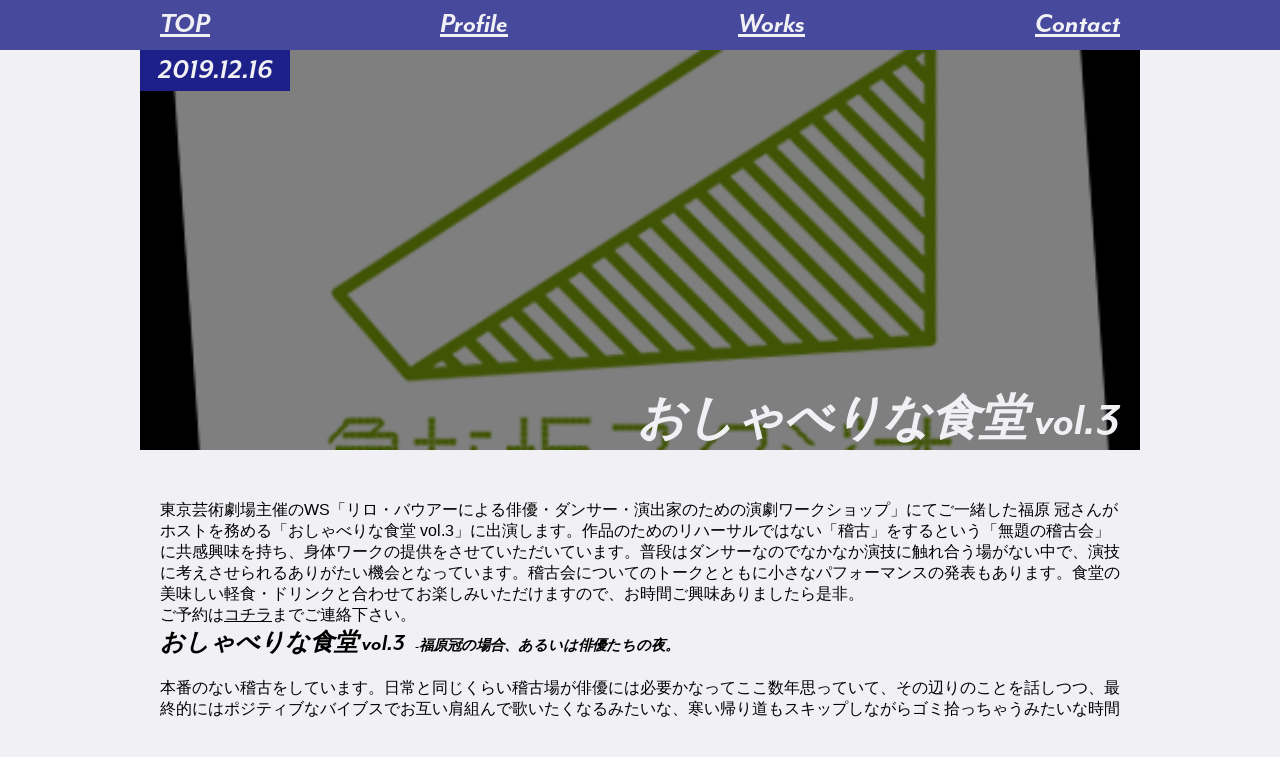

--- FILE ---
content_type: text/html; charset=UTF-8
request_url: https://s.otona-shonen.com/20191216/
body_size: 10054
content:
<!DOCTYPE html>
<html lang="ja">
<head>
  <meta charset="UTF-8?">
    <meta name="viewport" content="width=device-width,initial-scale=1">
    <title>おしゃべりな食堂 vol.3 | Shumpei Mitsuhashi</title>
    <link rel="stylesheet" href="https://use.typekit.net/vab5pxj.css">
    <link rel="stylesheet" href="https://use.fontawesome.com/releases/v5.0.6/css/all.css">
    <link rel="stylesheet" href="https://s.otona-shonen.com/wp-content/themes/original2021/style.css" />
    <link rel="stylesheet" href="https://s.otona-shonen.com/wp-content/themes/original2021/css/append.css" type="text/css" />
        <!-- jQuery -->
    <script src="https://ajax.googleapis.com/ajax/libs/jquery/3.3.1/jquery.min.js"></script>
    <script src="https://cdnjs.cloudflare.com/ajax/libs/jquery-easing/1.4.1/jquery.easing.min.js"></script>
    <script src="https://s.otona-shonen.com/wp-content/themes/original2021/js/video_fit.js"></script>
    <script src="https://s.otona-shonen.com/wp-content/themes/original2021/js/hide_menu02.js"></script>
    <script src="https://s.otona-shonen.com/wp-content/themes/original2021/js/smooth_scroll.js"></script>
    <script src="https://s.otona-shonen.com/wp-content/themes/original2021/js/inview.js"></script>
    <script src="https://s.otona-shonen.com/wp-content/themes/original2021/js/hum.js"></script>
    <script src="https://s.otona-shonen.com/wp-content/themes/original2021/js/hum_fade.js"></script>
    <script src="https://s.otona-shonen.com/wp-content/themes/original2021/js/accordion.js"></script>
    <meta name='robots' content='max-image-preview:large' />
<link rel="alternate" type="application/rss+xml" title="Shumpei Mitsuhashi &raquo; おしゃべりな食堂 vol.3 のコメントのフィード" href="https://s.otona-shonen.com/20191216/feed/" />
<link rel="alternate" title="oEmbed (JSON)" type="application/json+oembed" href="https://s.otona-shonen.com/wp-json/oembed/1.0/embed?url=https%3A%2F%2Fs.otona-shonen.com%2F20191216%2F" />
<link rel="alternate" title="oEmbed (XML)" type="text/xml+oembed" href="https://s.otona-shonen.com/wp-json/oembed/1.0/embed?url=https%3A%2F%2Fs.otona-shonen.com%2F20191216%2F&#038;format=xml" />
<style id='wp-img-auto-sizes-contain-inline-css' type='text/css'>
img:is([sizes=auto i],[sizes^="auto," i]){contain-intrinsic-size:3000px 1500px}
/*# sourceURL=wp-img-auto-sizes-contain-inline-css */
</style>
<style id='wp-emoji-styles-inline-css' type='text/css'>

	img.wp-smiley, img.emoji {
		display: inline !important;
		border: none !important;
		box-shadow: none !important;
		height: 1em !important;
		width: 1em !important;
		margin: 0 0.07em !important;
		vertical-align: -0.1em !important;
		background: none !important;
		padding: 0 !important;
	}
/*# sourceURL=wp-emoji-styles-inline-css */
</style>
<style id='wp-block-library-inline-css' type='text/css'>
:root{--wp-block-synced-color:#7a00df;--wp-block-synced-color--rgb:122,0,223;--wp-bound-block-color:var(--wp-block-synced-color);--wp-editor-canvas-background:#ddd;--wp-admin-theme-color:#007cba;--wp-admin-theme-color--rgb:0,124,186;--wp-admin-theme-color-darker-10:#006ba1;--wp-admin-theme-color-darker-10--rgb:0,107,160.5;--wp-admin-theme-color-darker-20:#005a87;--wp-admin-theme-color-darker-20--rgb:0,90,135;--wp-admin-border-width-focus:2px}@media (min-resolution:192dpi){:root{--wp-admin-border-width-focus:1.5px}}.wp-element-button{cursor:pointer}:root .has-very-light-gray-background-color{background-color:#eee}:root .has-very-dark-gray-background-color{background-color:#313131}:root .has-very-light-gray-color{color:#eee}:root .has-very-dark-gray-color{color:#313131}:root .has-vivid-green-cyan-to-vivid-cyan-blue-gradient-background{background:linear-gradient(135deg,#00d084,#0693e3)}:root .has-purple-crush-gradient-background{background:linear-gradient(135deg,#34e2e4,#4721fb 50%,#ab1dfe)}:root .has-hazy-dawn-gradient-background{background:linear-gradient(135deg,#faaca8,#dad0ec)}:root .has-subdued-olive-gradient-background{background:linear-gradient(135deg,#fafae1,#67a671)}:root .has-atomic-cream-gradient-background{background:linear-gradient(135deg,#fdd79a,#004a59)}:root .has-nightshade-gradient-background{background:linear-gradient(135deg,#330968,#31cdcf)}:root .has-midnight-gradient-background{background:linear-gradient(135deg,#020381,#2874fc)}:root{--wp--preset--font-size--normal:16px;--wp--preset--font-size--huge:42px}.has-regular-font-size{font-size:1em}.has-larger-font-size{font-size:2.625em}.has-normal-font-size{font-size:var(--wp--preset--font-size--normal)}.has-huge-font-size{font-size:var(--wp--preset--font-size--huge)}.has-text-align-center{text-align:center}.has-text-align-left{text-align:left}.has-text-align-right{text-align:right}.has-fit-text{white-space:nowrap!important}#end-resizable-editor-section{display:none}.aligncenter{clear:both}.items-justified-left{justify-content:flex-start}.items-justified-center{justify-content:center}.items-justified-right{justify-content:flex-end}.items-justified-space-between{justify-content:space-between}.screen-reader-text{border:0;clip-path:inset(50%);height:1px;margin:-1px;overflow:hidden;padding:0;position:absolute;width:1px;word-wrap:normal!important}.screen-reader-text:focus{background-color:#ddd;clip-path:none;color:#444;display:block;font-size:1em;height:auto;left:5px;line-height:normal;padding:15px 23px 14px;text-decoration:none;top:5px;width:auto;z-index:100000}html :where(.has-border-color){border-style:solid}html :where([style*=border-top-color]){border-top-style:solid}html :where([style*=border-right-color]){border-right-style:solid}html :where([style*=border-bottom-color]){border-bottom-style:solid}html :where([style*=border-left-color]){border-left-style:solid}html :where([style*=border-width]){border-style:solid}html :where([style*=border-top-width]){border-top-style:solid}html :where([style*=border-right-width]){border-right-style:solid}html :where([style*=border-bottom-width]){border-bottom-style:solid}html :where([style*=border-left-width]){border-left-style:solid}html :where(img[class*=wp-image-]){height:auto;max-width:100%}:where(figure){margin:0 0 1em}html :where(.is-position-sticky){--wp-admin--admin-bar--position-offset:var(--wp-admin--admin-bar--height,0px)}@media screen and (max-width:600px){html :where(.is-position-sticky){--wp-admin--admin-bar--position-offset:0px}}

/*# sourceURL=wp-block-library-inline-css */
</style><style id='wp-block-heading-inline-css' type='text/css'>
h1:where(.wp-block-heading).has-background,h2:where(.wp-block-heading).has-background,h3:where(.wp-block-heading).has-background,h4:where(.wp-block-heading).has-background,h5:where(.wp-block-heading).has-background,h6:where(.wp-block-heading).has-background{padding:1.25em 2.375em}h1.has-text-align-left[style*=writing-mode]:where([style*=vertical-lr]),h1.has-text-align-right[style*=writing-mode]:where([style*=vertical-rl]),h2.has-text-align-left[style*=writing-mode]:where([style*=vertical-lr]),h2.has-text-align-right[style*=writing-mode]:where([style*=vertical-rl]),h3.has-text-align-left[style*=writing-mode]:where([style*=vertical-lr]),h3.has-text-align-right[style*=writing-mode]:where([style*=vertical-rl]),h4.has-text-align-left[style*=writing-mode]:where([style*=vertical-lr]),h4.has-text-align-right[style*=writing-mode]:where([style*=vertical-rl]),h5.has-text-align-left[style*=writing-mode]:where([style*=vertical-lr]),h5.has-text-align-right[style*=writing-mode]:where([style*=vertical-rl]),h6.has-text-align-left[style*=writing-mode]:where([style*=vertical-lr]),h6.has-text-align-right[style*=writing-mode]:where([style*=vertical-rl]){rotate:180deg}
/*# sourceURL=https://s.otona-shonen.com/wp-includes/blocks/heading/style.min.css */
</style>
<style id='wp-block-list-inline-css' type='text/css'>
ol,ul{box-sizing:border-box}:root :where(.wp-block-list.has-background){padding:1.25em 2.375em}
/*# sourceURL=https://s.otona-shonen.com/wp-includes/blocks/list/style.min.css */
</style>
<style id='wp-block-paragraph-inline-css' type='text/css'>
.is-small-text{font-size:.875em}.is-regular-text{font-size:1em}.is-large-text{font-size:2.25em}.is-larger-text{font-size:3em}.has-drop-cap:not(:focus):first-letter{float:left;font-size:8.4em;font-style:normal;font-weight:100;line-height:.68;margin:.05em .1em 0 0;text-transform:uppercase}body.rtl .has-drop-cap:not(:focus):first-letter{float:none;margin-left:.1em}p.has-drop-cap.has-background{overflow:hidden}:root :where(p.has-background){padding:1.25em 2.375em}:where(p.has-text-color:not(.has-link-color)) a{color:inherit}p.has-text-align-left[style*="writing-mode:vertical-lr"],p.has-text-align-right[style*="writing-mode:vertical-rl"]{rotate:180deg}
/*# sourceURL=https://s.otona-shonen.com/wp-includes/blocks/paragraph/style.min.css */
</style>
<style id='global-styles-inline-css' type='text/css'>
:root{--wp--preset--aspect-ratio--square: 1;--wp--preset--aspect-ratio--4-3: 4/3;--wp--preset--aspect-ratio--3-4: 3/4;--wp--preset--aspect-ratio--3-2: 3/2;--wp--preset--aspect-ratio--2-3: 2/3;--wp--preset--aspect-ratio--16-9: 16/9;--wp--preset--aspect-ratio--9-16: 9/16;--wp--preset--color--black: #000000;--wp--preset--color--cyan-bluish-gray: #abb8c3;--wp--preset--color--white: #ffffff;--wp--preset--color--pale-pink: #f78da7;--wp--preset--color--vivid-red: #cf2e2e;--wp--preset--color--luminous-vivid-orange: #ff6900;--wp--preset--color--luminous-vivid-amber: #fcb900;--wp--preset--color--light-green-cyan: #7bdcb5;--wp--preset--color--vivid-green-cyan: #00d084;--wp--preset--color--pale-cyan-blue: #8ed1fc;--wp--preset--color--vivid-cyan-blue: #0693e3;--wp--preset--color--vivid-purple: #9b51e0;--wp--preset--gradient--vivid-cyan-blue-to-vivid-purple: linear-gradient(135deg,rgb(6,147,227) 0%,rgb(155,81,224) 100%);--wp--preset--gradient--light-green-cyan-to-vivid-green-cyan: linear-gradient(135deg,rgb(122,220,180) 0%,rgb(0,208,130) 100%);--wp--preset--gradient--luminous-vivid-amber-to-luminous-vivid-orange: linear-gradient(135deg,rgb(252,185,0) 0%,rgb(255,105,0) 100%);--wp--preset--gradient--luminous-vivid-orange-to-vivid-red: linear-gradient(135deg,rgb(255,105,0) 0%,rgb(207,46,46) 100%);--wp--preset--gradient--very-light-gray-to-cyan-bluish-gray: linear-gradient(135deg,rgb(238,238,238) 0%,rgb(169,184,195) 100%);--wp--preset--gradient--cool-to-warm-spectrum: linear-gradient(135deg,rgb(74,234,220) 0%,rgb(151,120,209) 20%,rgb(207,42,186) 40%,rgb(238,44,130) 60%,rgb(251,105,98) 80%,rgb(254,248,76) 100%);--wp--preset--gradient--blush-light-purple: linear-gradient(135deg,rgb(255,206,236) 0%,rgb(152,150,240) 100%);--wp--preset--gradient--blush-bordeaux: linear-gradient(135deg,rgb(254,205,165) 0%,rgb(254,45,45) 50%,rgb(107,0,62) 100%);--wp--preset--gradient--luminous-dusk: linear-gradient(135deg,rgb(255,203,112) 0%,rgb(199,81,192) 50%,rgb(65,88,208) 100%);--wp--preset--gradient--pale-ocean: linear-gradient(135deg,rgb(255,245,203) 0%,rgb(182,227,212) 50%,rgb(51,167,181) 100%);--wp--preset--gradient--electric-grass: linear-gradient(135deg,rgb(202,248,128) 0%,rgb(113,206,126) 100%);--wp--preset--gradient--midnight: linear-gradient(135deg,rgb(2,3,129) 0%,rgb(40,116,252) 100%);--wp--preset--font-size--small: 13px;--wp--preset--font-size--medium: 20px;--wp--preset--font-size--large: 36px;--wp--preset--font-size--x-large: 42px;--wp--preset--spacing--20: 0.44rem;--wp--preset--spacing--30: 0.67rem;--wp--preset--spacing--40: 1rem;--wp--preset--spacing--50: 1.5rem;--wp--preset--spacing--60: 2.25rem;--wp--preset--spacing--70: 3.38rem;--wp--preset--spacing--80: 5.06rem;--wp--preset--shadow--natural: 6px 6px 9px rgba(0, 0, 0, 0.2);--wp--preset--shadow--deep: 12px 12px 50px rgba(0, 0, 0, 0.4);--wp--preset--shadow--sharp: 6px 6px 0px rgba(0, 0, 0, 0.2);--wp--preset--shadow--outlined: 6px 6px 0px -3px rgb(255, 255, 255), 6px 6px rgb(0, 0, 0);--wp--preset--shadow--crisp: 6px 6px 0px rgb(0, 0, 0);}:where(.is-layout-flex){gap: 0.5em;}:where(.is-layout-grid){gap: 0.5em;}body .is-layout-flex{display: flex;}.is-layout-flex{flex-wrap: wrap;align-items: center;}.is-layout-flex > :is(*, div){margin: 0;}body .is-layout-grid{display: grid;}.is-layout-grid > :is(*, div){margin: 0;}:where(.wp-block-columns.is-layout-flex){gap: 2em;}:where(.wp-block-columns.is-layout-grid){gap: 2em;}:where(.wp-block-post-template.is-layout-flex){gap: 1.25em;}:where(.wp-block-post-template.is-layout-grid){gap: 1.25em;}.has-black-color{color: var(--wp--preset--color--black) !important;}.has-cyan-bluish-gray-color{color: var(--wp--preset--color--cyan-bluish-gray) !important;}.has-white-color{color: var(--wp--preset--color--white) !important;}.has-pale-pink-color{color: var(--wp--preset--color--pale-pink) !important;}.has-vivid-red-color{color: var(--wp--preset--color--vivid-red) !important;}.has-luminous-vivid-orange-color{color: var(--wp--preset--color--luminous-vivid-orange) !important;}.has-luminous-vivid-amber-color{color: var(--wp--preset--color--luminous-vivid-amber) !important;}.has-light-green-cyan-color{color: var(--wp--preset--color--light-green-cyan) !important;}.has-vivid-green-cyan-color{color: var(--wp--preset--color--vivid-green-cyan) !important;}.has-pale-cyan-blue-color{color: var(--wp--preset--color--pale-cyan-blue) !important;}.has-vivid-cyan-blue-color{color: var(--wp--preset--color--vivid-cyan-blue) !important;}.has-vivid-purple-color{color: var(--wp--preset--color--vivid-purple) !important;}.has-black-background-color{background-color: var(--wp--preset--color--black) !important;}.has-cyan-bluish-gray-background-color{background-color: var(--wp--preset--color--cyan-bluish-gray) !important;}.has-white-background-color{background-color: var(--wp--preset--color--white) !important;}.has-pale-pink-background-color{background-color: var(--wp--preset--color--pale-pink) !important;}.has-vivid-red-background-color{background-color: var(--wp--preset--color--vivid-red) !important;}.has-luminous-vivid-orange-background-color{background-color: var(--wp--preset--color--luminous-vivid-orange) !important;}.has-luminous-vivid-amber-background-color{background-color: var(--wp--preset--color--luminous-vivid-amber) !important;}.has-light-green-cyan-background-color{background-color: var(--wp--preset--color--light-green-cyan) !important;}.has-vivid-green-cyan-background-color{background-color: var(--wp--preset--color--vivid-green-cyan) !important;}.has-pale-cyan-blue-background-color{background-color: var(--wp--preset--color--pale-cyan-blue) !important;}.has-vivid-cyan-blue-background-color{background-color: var(--wp--preset--color--vivid-cyan-blue) !important;}.has-vivid-purple-background-color{background-color: var(--wp--preset--color--vivid-purple) !important;}.has-black-border-color{border-color: var(--wp--preset--color--black) !important;}.has-cyan-bluish-gray-border-color{border-color: var(--wp--preset--color--cyan-bluish-gray) !important;}.has-white-border-color{border-color: var(--wp--preset--color--white) !important;}.has-pale-pink-border-color{border-color: var(--wp--preset--color--pale-pink) !important;}.has-vivid-red-border-color{border-color: var(--wp--preset--color--vivid-red) !important;}.has-luminous-vivid-orange-border-color{border-color: var(--wp--preset--color--luminous-vivid-orange) !important;}.has-luminous-vivid-amber-border-color{border-color: var(--wp--preset--color--luminous-vivid-amber) !important;}.has-light-green-cyan-border-color{border-color: var(--wp--preset--color--light-green-cyan) !important;}.has-vivid-green-cyan-border-color{border-color: var(--wp--preset--color--vivid-green-cyan) !important;}.has-pale-cyan-blue-border-color{border-color: var(--wp--preset--color--pale-cyan-blue) !important;}.has-vivid-cyan-blue-border-color{border-color: var(--wp--preset--color--vivid-cyan-blue) !important;}.has-vivid-purple-border-color{border-color: var(--wp--preset--color--vivid-purple) !important;}.has-vivid-cyan-blue-to-vivid-purple-gradient-background{background: var(--wp--preset--gradient--vivid-cyan-blue-to-vivid-purple) !important;}.has-light-green-cyan-to-vivid-green-cyan-gradient-background{background: var(--wp--preset--gradient--light-green-cyan-to-vivid-green-cyan) !important;}.has-luminous-vivid-amber-to-luminous-vivid-orange-gradient-background{background: var(--wp--preset--gradient--luminous-vivid-amber-to-luminous-vivid-orange) !important;}.has-luminous-vivid-orange-to-vivid-red-gradient-background{background: var(--wp--preset--gradient--luminous-vivid-orange-to-vivid-red) !important;}.has-very-light-gray-to-cyan-bluish-gray-gradient-background{background: var(--wp--preset--gradient--very-light-gray-to-cyan-bluish-gray) !important;}.has-cool-to-warm-spectrum-gradient-background{background: var(--wp--preset--gradient--cool-to-warm-spectrum) !important;}.has-blush-light-purple-gradient-background{background: var(--wp--preset--gradient--blush-light-purple) !important;}.has-blush-bordeaux-gradient-background{background: var(--wp--preset--gradient--blush-bordeaux) !important;}.has-luminous-dusk-gradient-background{background: var(--wp--preset--gradient--luminous-dusk) !important;}.has-pale-ocean-gradient-background{background: var(--wp--preset--gradient--pale-ocean) !important;}.has-electric-grass-gradient-background{background: var(--wp--preset--gradient--electric-grass) !important;}.has-midnight-gradient-background{background: var(--wp--preset--gradient--midnight) !important;}.has-small-font-size{font-size: var(--wp--preset--font-size--small) !important;}.has-medium-font-size{font-size: var(--wp--preset--font-size--medium) !important;}.has-large-font-size{font-size: var(--wp--preset--font-size--large) !important;}.has-x-large-font-size{font-size: var(--wp--preset--font-size--x-large) !important;}
/*# sourceURL=global-styles-inline-css */
</style>

<style id='classic-theme-styles-inline-css' type='text/css'>
/*! This file is auto-generated */
.wp-block-button__link{color:#fff;background-color:#32373c;border-radius:9999px;box-shadow:none;text-decoration:none;padding:calc(.667em + 2px) calc(1.333em + 2px);font-size:1.125em}.wp-block-file__button{background:#32373c;color:#fff;text-decoration:none}
/*# sourceURL=/wp-includes/css/classic-themes.min.css */
</style>
<link rel="https://api.w.org/" href="https://s.otona-shonen.com/wp-json/" /><link rel="alternate" title="JSON" type="application/json" href="https://s.otona-shonen.com/wp-json/wp/v2/posts/60" /><link rel="EditURI" type="application/rsd+xml" title="RSD" href="https://s.otona-shonen.com/xmlrpc.php?rsd" />
<meta name="generator" content="WordPress 6.9" />
<link rel="canonical" href="https://s.otona-shonen.com/20191216/" />
<link rel='shortlink' href='https://s.otona-shonen.com/?p=60' />

<meta property="og:title" content="おしゃべりな食堂 vol.3">
<meta property="og:description" content="東京芸術劇場主催のWS「リロ・バウアーによる俳優・ダンサー・演出家のための演劇ワークショップ」にてご一緒した福原 冠さんがホストを務める「おしゃべりな食堂 vol.3」に出演します。作品のためのリハー">
<meta property="og:type" content="article">
<meta property="og:url" content="https://s.otona-shonen.com/20191216/">
<meta property="og:image" content="https://s.otona-shonen.com/wp-content/uploads/2020/04/20191216steepslopestudio-logo.png">
<meta property="og:site_name" content="Shumpei Mitsuhashi">
<meta name="twitter:card" content="summary_large_image">
<meta name="twitter:site" content="@mtshs_9">
<meta property="og:locale" content="ja_JP">
<style type="text/css">
.no-js .native-lazyload-js-fallback {
	display: none;
}
</style>
		<link rel="icon" href="https://s.otona-shonen.com/wp-content/uploads/2021/07/cropped-logo512×512-32x32.jpg" sizes="32x32" />
<link rel="icon" href="https://s.otona-shonen.com/wp-content/uploads/2021/07/cropped-logo512×512-192x192.jpg" sizes="192x192" />
<link rel="apple-touch-icon" href="https://s.otona-shonen.com/wp-content/uploads/2021/07/cropped-logo512×512-180x180.jpg" />
<meta name="msapplication-TileImage" content="https://s.otona-shonen.com/wp-content/uploads/2021/07/cropped-logo512×512-270x270.jpg" />
</head>
<body>
  <nav id="menu">
    <ul class="wrapper">
      <li><a href="https://s.otona-shonen.com/">TOP</a></li>
      <li><a href="https://s.otona-shonen.com/profile">Profile</a></li>
      <li><a href="https://s.otona-shonen.com/works">Works</a></li>
      <li><a href="https://s.otona-shonen.com/#contact">Contact</a></li>
    </ul>
  </nav>
  <nav id="btt" class="hide">
    <p><a href="#">Back&nbsp;to&nbsp;TOP</a></p>
  </nav>
  <div id="hum" class="hide">
    <ul class="hum_trigger">
      <li></li>
      <li></li>
      <li></li>
      <li></li>
    </ul>
    <ul class="hum_menu">
      <li><a href="https://s.otona-shonen.com/">TOP</a></li>
      <li><a href="https://s.otona-shonen.com/information">Information</a></li>
      <li><a href="https://s.otona-shonen.com/profile">Profile</a></li>
      <li><a href="https://s.otona-shonen.com/works">Works</a></li>
      <li><a href="https://s.otona-shonen.com/#contact">Contact</a></li>
      <li  class="sns">
        <ul>
          <li><a href="https://otona-shonen.com" target="_blank"><img src="https://s.otona-shonen.com/wp-content/themes/original2021/images/os_logo_white.png" /></a></li>
          <li><a href="https://twitter.com/mtshs_9" target="_blank"><i class="fab fa-twitter-square fa-2x"></i></a></li>
          <li><a href="https://www.instagram.com/mtshs_9/?hl=ja" target="_blank"><i class="fab fa-instagram fa-2x"></i></a></li>
          <li><a href="https://www.youtube.com/channel/UCRW5W2ZUiUmQ_z8bvhtFicw" target="_blank"><i class="fab fa-youtube fa-2x"></i></a></li>
        </ul>
      </li>
      <li><a href="#">Back&nbsp;to&nbsp;TOP</a></li>
    </ul>
  </div>
  <div id="article">
    <div class="cover">
      <div class="scroll_down">Scroll</div>
      <p class="date">2019.12.16</p>
      <h1 class="align_right">おしゃべりな食堂 vol.3</h1>
            <img src="https://s.otona-shonen.com/wp-content/uploads/2020/04/20191216steepslopestudio-logo.png" alt="おしゃべりな食堂 vol.3"/>
    </div>
    <article class="wrapper">
                 
<p>東京芸術劇場主催のWS「リロ・バウアーによる俳優・ダンサー・演出家のための演劇ワークショップ」にてご一緒した福原 冠さんがホストを務める「おしゃべりな食堂 vol.3」に出演します。作品のためのリハーサルではない「稽古」をするという「無題の稽古会」に共感興味を持ち、身体ワークの提供をさせていただいています。普段はダンサーなのでなかなか演技に触れ合う場がない中で、演技に考えさせられるありがたい機会となっています。稽古会についてのトークとともに小さなパフォーマンスの発表もあります。食堂の美味しい軽食・ドリンクと合わせてお楽しみいただけますので、お時間ご興味ありましたら是非。<br>ご予約は<a href="mailto:info@otona-shonen.com">コチラ</a>までご連絡下さい。</p>



<h2 class="wp-block-heading">おしゃべりな食堂 vol.3<span class="font_mid">-福原冠の場合、あるいは俳優たちの夜。</span></h2>



<p>本番のない稽古をしています。日常と同じくらい稽古場が俳優には必要かなってここ数年思っていて、その辺りのことを話しつつ、最終的にはポジティブなバイブスでお互い肩組んで歌いたくなるみたいな、寒い帰り道もスキップしながらゴミ拾っちゃうみたいな時間にしたいと思っています。昨年に続き急な坂スタジオで発表の場をいただくことができました。ジョン・パトリック・シャンリィ「お月さまへようこそ」を題材にいくつかの方法で立ち上げることを試みます。（福原 冠）</p>



<h3 class="wp-block-heading">日程</h3>



<h4>2019.12.21<span>(土)</span> 18:00</h4>



<h3 class="wp-block-heading">会場</h3>



<h4 class="wp-block-heading">急な坂スタジオ<br><span class="br_extra"><a href="https://kyunasaka.jp">https://kyunasaka.jp</a></span></h4>



<iframe src="https://www.google.com/maps/embed?pb=!1m14!1m8!1m3!1d6500.662167484538!2d139.62453300000004!3d35.446597!3m2!1i1024!2i768!4f13.1!3m3!1m2!1s0x0%3A0xfa4ed1eb8f197b01!2z5oCl44Gq5Z2C44K544K_44K444Kq!5e0!3m2!1sja!2sjp!4v1585902022328!5m2!1sja!2sjp" width="600" height="450" frameborder="0" style="border:0;" allowfullscreen aria-hidden="false" tabindex="0" loading="lazy"></iframe>



<p class="has-small-font-size">神奈川県横浜市西区老松町26−１<br>京浜急行線「日ノ出町」駅から徒歩５分、JR・市営地下鉄線「桜木町駅」から徒歩10分</p>



<h3 class="wp-block-heading">ホスト</h3>



<h4 class="wp-block-heading">福原 冠</h4>



<h3 class="wp-block-heading">参加する稽古会メンバー</h3>



<h4 class="wp-block-heading">寺内淳志</h4>



<h4 class="wp-block-heading">中島広隆</h4>



<h4 class="wp-block-heading">埜本幸良</h4>



<h4 class="wp-block-heading">三橋俊平</h4>



<h4 class="wp-block-heading">湯口光穂</h4>



<h3 class="wp-block-heading">料金</h3>



<h4 class="wp-block-heading">1,500円<span class="font_mid">(ドリンク、軽食付き)</span></h4>



<h3>お問い合わせ</h3>



<ul class="wp-block-list"><li>急な坂スタジオ</li><li>045-250-5388&nbsp;<a rel="noreferrer noopener" href="https://kyunasaka.jp/" target="_blank">https://kyunasaka.jp</a></li></ul>



<p></p>
          </article>
    <div class="wrapper">
      <h3 class="tags">TAGs</h3>
        <ul class="tags"><li><a href="https://s.otona-shonen.com/tag/drama/" rel="tag">演劇</a></li><li><a href="https://s.otona-shonen.com/tag/rehearsal_for/" rel="tag">無題の稽古会</a></li></ul>      <ul class="pagenation_s clearfix">
                  <li class="left"><a href="https://s.otona-shonen.com/20191218/" rel="next">&lt;&lt;&nbsp;Next</a></li>
                         <li class="right"><a href="https://s.otona-shonen.com/20191202/" rel="prev">Previous&nbsp;&gt;&gt;</a></li>
              </ul>
      <h3 class="latest">News</h3>
                <ul class="latest">
                            <li class="effects01">
                  <a href="https://s.otona-shonen.com/info20260113/">
                                        <img src="https://s.otona-shonen.com/wp-content/uploads/2026/01/591557821809296196.jpg" alt="The Distance">
                    <h3 class="left_top">2026.1.13</h3>
                    <h3 class="right_bottom">The Distance</h3>
                  </a>
              </li>
                          <li class="effects01">
                  <a href="https://s.otona-shonen.com/info20250714/">
                                        <img src="https://s.otona-shonen.com/wp-content/uploads/2025/07/confetti_mv大人少年20250707-scaled.jpg" alt="ミミズとハンバーグ">
                    <h3 class="left_top">2025.7.14</h3>
                    <h3 class="right_bottom">ミミズとハンバーグ</h3>
                  </a>
              </li>
                          <li class="effects01">
                  <a href="https://s.otona-shonen.com/info20250318/">
                                        <img src="https://s.otona-shonen.com/wp-content/uploads/2025/03/20250314_main.jpg" alt="WORD of MOUTH">
                    <h3 class="left_top">2025.3.18</h3>
                    <h3 class="right_bottom">WORD of MOUTH</h3>
                  </a>
              </li>
                          <li class="effects01">
                  <a href="https://s.otona-shonen.com/info20250307/">
                                        <img src="https://s.otona-shonen.com/wp-content/uploads/2025/03/2BC601D5D285315922FC5A96A31A2DF082089BE0-scaled.jpg" alt="演劇の手前／ダンスの手前 ／音楽の手前 オープンワークショップ2025">
                    <h3 class="left_top">2025.3.7</h3>
                    <h3 class="right_bottom">演劇の手前／ダンスの手前 ／音楽の手前 オープンワークショップ2025</h3>
                  </a>
              </li>
                      </ul>
                <h3 class="information"><a href="https://s.otona-shonen.com/information">Information</a></h3>
    </div>
  </div>
  <!-- #article -->
  <footer>
    <p class="key">copyright (C) ShumpeiMitsuhashi all rights reserved.</p>
  </footer>
</div>
<script type="speculationrules">
{"prefetch":[{"source":"document","where":{"and":[{"href_matches":"/*"},{"not":{"href_matches":["/wp-*.php","/wp-admin/*","/wp-content/uploads/*","/wp-content/*","/wp-content/plugins/*","/wp-content/themes/original2021/*","/*\\?(.+)"]}},{"not":{"selector_matches":"a[rel~=\"nofollow\"]"}},{"not":{"selector_matches":".no-prefetch, .no-prefetch a"}}]},"eagerness":"conservative"}]}
</script>
<script type="text/javascript">
( function() {
	var nativeLazyloadInitialize = function() {
		var lazyElements, script;
		if ( 'loading' in HTMLImageElement.prototype ) {
			lazyElements = [].slice.call( document.querySelectorAll( '.native-lazyload-js-fallback' ) );
			lazyElements.forEach( function( element ) {
				if ( ! element.dataset.src ) {
					return;
				}
				element.src = element.dataset.src;
				delete element.dataset.src;
				if ( element.dataset.srcset ) {
					element.srcset = element.dataset.srcset;
					delete element.dataset.srcset;
				}
				if ( element.dataset.sizes ) {
					element.sizes = element.dataset.sizes;
					delete element.dataset.sizes;
				}
				element.classList.remove( 'native-lazyload-js-fallback' );
			} );
		} else if ( ! document.querySelector( 'script#native-lazyload-fallback' ) ) {
			script = document.createElement( 'script' );
			script.id = 'native-lazyload-fallback';
			script.type = 'text/javascript';
			script.src = 'https://s.otona-shonen.com/wp-content/plugins/native-lazyload/assets/js/lazyload.js';
			script.defer = true;
			document.body.appendChild( script );
		}
	};
	if ( document.readyState === 'complete' || document.readyState === 'interactive' ) {
		nativeLazyloadInitialize();
	} else {
		window.addEventListener( 'DOMContentLoaded', nativeLazyloadInitialize );
	}
}() );
</script>
		<script id="wp-emoji-settings" type="application/json">
{"baseUrl":"https://s.w.org/images/core/emoji/17.0.2/72x72/","ext":".png","svgUrl":"https://s.w.org/images/core/emoji/17.0.2/svg/","svgExt":".svg","source":{"concatemoji":"https://s.otona-shonen.com/wp-includes/js/wp-emoji-release.min.js?ver=6.9"}}
</script>
<script type="module">
/* <![CDATA[ */
/*! This file is auto-generated */
const a=JSON.parse(document.getElementById("wp-emoji-settings").textContent),o=(window._wpemojiSettings=a,"wpEmojiSettingsSupports"),s=["flag","emoji"];function i(e){try{var t={supportTests:e,timestamp:(new Date).valueOf()};sessionStorage.setItem(o,JSON.stringify(t))}catch(e){}}function c(e,t,n){e.clearRect(0,0,e.canvas.width,e.canvas.height),e.fillText(t,0,0);t=new Uint32Array(e.getImageData(0,0,e.canvas.width,e.canvas.height).data);e.clearRect(0,0,e.canvas.width,e.canvas.height),e.fillText(n,0,0);const a=new Uint32Array(e.getImageData(0,0,e.canvas.width,e.canvas.height).data);return t.every((e,t)=>e===a[t])}function p(e,t){e.clearRect(0,0,e.canvas.width,e.canvas.height),e.fillText(t,0,0);var n=e.getImageData(16,16,1,1);for(let e=0;e<n.data.length;e++)if(0!==n.data[e])return!1;return!0}function u(e,t,n,a){switch(t){case"flag":return n(e,"\ud83c\udff3\ufe0f\u200d\u26a7\ufe0f","\ud83c\udff3\ufe0f\u200b\u26a7\ufe0f")?!1:!n(e,"\ud83c\udde8\ud83c\uddf6","\ud83c\udde8\u200b\ud83c\uddf6")&&!n(e,"\ud83c\udff4\udb40\udc67\udb40\udc62\udb40\udc65\udb40\udc6e\udb40\udc67\udb40\udc7f","\ud83c\udff4\u200b\udb40\udc67\u200b\udb40\udc62\u200b\udb40\udc65\u200b\udb40\udc6e\u200b\udb40\udc67\u200b\udb40\udc7f");case"emoji":return!a(e,"\ud83e\u1fac8")}return!1}function f(e,t,n,a){let r;const o=(r="undefined"!=typeof WorkerGlobalScope&&self instanceof WorkerGlobalScope?new OffscreenCanvas(300,150):document.createElement("canvas")).getContext("2d",{willReadFrequently:!0}),s=(o.textBaseline="top",o.font="600 32px Arial",{});return e.forEach(e=>{s[e]=t(o,e,n,a)}),s}function r(e){var t=document.createElement("script");t.src=e,t.defer=!0,document.head.appendChild(t)}a.supports={everything:!0,everythingExceptFlag:!0},new Promise(t=>{let n=function(){try{var e=JSON.parse(sessionStorage.getItem(o));if("object"==typeof e&&"number"==typeof e.timestamp&&(new Date).valueOf()<e.timestamp+604800&&"object"==typeof e.supportTests)return e.supportTests}catch(e){}return null}();if(!n){if("undefined"!=typeof Worker&&"undefined"!=typeof OffscreenCanvas&&"undefined"!=typeof URL&&URL.createObjectURL&&"undefined"!=typeof Blob)try{var e="postMessage("+f.toString()+"("+[JSON.stringify(s),u.toString(),c.toString(),p.toString()].join(",")+"));",a=new Blob([e],{type:"text/javascript"});const r=new Worker(URL.createObjectURL(a),{name:"wpTestEmojiSupports"});return void(r.onmessage=e=>{i(n=e.data),r.terminate(),t(n)})}catch(e){}i(n=f(s,u,c,p))}t(n)}).then(e=>{for(const n in e)a.supports[n]=e[n],a.supports.everything=a.supports.everything&&a.supports[n],"flag"!==n&&(a.supports.everythingExceptFlag=a.supports.everythingExceptFlag&&a.supports[n]);var t;a.supports.everythingExceptFlag=a.supports.everythingExceptFlag&&!a.supports.flag,a.supports.everything||((t=a.source||{}).concatemoji?r(t.concatemoji):t.wpemoji&&t.twemoji&&(r(t.twemoji),r(t.wpemoji)))});
//# sourceURL=https://s.otona-shonen.com/wp-includes/js/wp-emoji-loader.min.js
/* ]]> */
</script>
</body>
</html>


--- FILE ---
content_type: text/css
request_url: https://s.otona-shonen.com/wp-content/themes/original2021/style.css
body_size: 9849
content:
/*
 Theme Name:   Original for Portfolio ver.2.1
 Author:       Shumpei Mitsuhashi
 Description:  オリジナルサイトテンプレート 2021.5
 Version:      1
*/

@charset "UTF-8";
* {
  margin: 0;
  padding: 0; }

a {
  color: inherit; }

body {
  background-color: #f1f1f5;
  font-family: "Hiragino Kaku Gothic ProN",sans-serif; }
  body.video_bg {
    background: #000; }
  body.works {
    background-image: url("images/works_bg.jpg");
    background-size: cover;
    background-position: center;
    background-repeat: no-repeat;
    background-attachment: fixed; }

ul {
  list-style: none; }

.effects01 {
  transform: scale(0);
  opacity: 0; }
  .effects01.zoom {
    animation: zoomUp 0.4s cubic-bezier(0, 0.72, 0.14, 0.98) 0s forwards; }

@keyframes zoomUp {
  0% {
    transform: scale(0);
    opacity: 0; }
  100% {
    transform: scale(1);
    opacity: 1; } }
.clearfix::after {
  content: "";
  display: block;
  clear: both; }

.align_right {
  text-align: right; }

.wrapper {
  margin: 0 auto;
  max-width: 960px; }
  @media screen and (max-width: 1024px) {
    .wrapper {
      padding: 0 10px; } }

div.bg {
  position: fixed;
  z-index: -100; }
  div.bg .fit_video {
    position: absolute; }

#menu {
  background-color: rgba(29, 32, 136, 0.8);
  height: 50px;
  width: 100%;
  position: fixed;
  top: 0;
  z-index: 100;
  transition: transform 0.3s cubic-bezier(0, 0, 1, 1); }
  #menu.hide {
    transform: translateY(-100%); }
  #menu ul {
    display: flex;
    justify-content: space-between; }
    #menu ul li {
      font-family: mr-eaves-modern, sans-serif;
      font-weight: 800;
      font-style: italic;
      font-size: 30px;
      color: #f1f1f5;
      line-height: 50px; }
  @media screen and (max-width: 1024px) {
    #menu {
      display: none; } }

nav#btt {
  position: fixed;
  bottom: 0;
  right: 0;
  z-index: 100;
  background-color: rgba(29, 32, 136, 0.8);
  color: #f1f1f5;
  font-family: mr-eaves-modern, sans-serif;
  font-weight: 800;
  font-style: italic;
  font-size: 20px;
  padding: 5px 20px;
  transition: transform 0.3s cubic-bezier(0, 0, 1, 1); }
  nav#btt.hide {
    transform: translateY(100%); }
  @media screen and (max-width: 1024px) {
    nav#btt {
      display: none; } }

#hum {
  display: none; }
  @media screen and (max-width: 1024px) {
    #hum {
      display: block;
      opacity: 1;
      transition: opacity 0.3s ease-out;
      z-index: 100; } }
  #hum ul.hum_trigger {
    position: fixed;
    bottom: 100px;
    left: calc(50% - 25px);
    z-index: 100; }
    #hum ul.hum_trigger li {
      position: absolute;
      width: 50px;
      height: 10px;
      border-radius: 4px;
      background-color: #f1f1f5;
      transition: transform 0.1s cubic-bezier(0, 0, 1, 1), width 0.1s cubic-bezier(0, 0, 1, 1), opacity 0.15s cubic-bezier(0, 0, 1, 1); }
      #hum ul.hum_trigger li:first-child {
        top: 0; }
      #hum ul.hum_trigger li:nth-child(2) {
        top: 20px; }
      #hum ul.hum_trigger li:nth-child(3) {
        top: 40px; }
      #hum ul.hum_trigger li:nth-child(4) {
        background: #1d2088;
        width: 80px;
        height: 80px;
        border-radius: 50%;
        opacity: .5;
        z-index: -10;
        top: -15px;
        left: -15px; }
    #hum ul.hum_trigger.active li:first-child {
      transform: translateY(20px) rotateZ(45deg); }
    #hum ul.hum_trigger.active li:nth-child(2) {
      width: 0; }
    #hum ul.hum_trigger.active li:nth-child(3) {
      transform: translateY(-20px) rotateZ(-45deg); }
    #hum ul.hum_trigger.active li:nth-child(4) {
      transform: scale(0);
      opacity: 0; }
  #hum ul.hum_menu {
    color: #f1f1f5;
    font-family: mr-eaves-modern, sans-serif;
    font-weight: 800;
    font-style: italic;
    font-size: 30px;
    text-align: center;
    line-height: 60px;
    position: fixed;
    bottom: 0px;
    z-index: 80;
    transform: translateY(180vw);
    transition: transform .4s linear; }
    #hum ul.hum_menu li {
      background-color: rgba(29, 32, 136, 0.8);
      width: 100vw;
      box-sizing: border-box;
      border-bottom: 1px solid #f1f1f5;
      transform: translateY(180vw); }
      #hum ul.hum_menu li a {
        text-decoration: none;
        display: block; }
      #hum ul.hum_menu li:first-child {
        transition: transform 0.2s cubic-bezier(0, 0.72, 0.14, 0.98) 0.1s; }
      #hum ul.hum_menu li:nth-child(2) {
        transition: transform 0.2s cubic-bezier(0, 0.72, 0.14, 0.98) 0.15s; }
      #hum ul.hum_menu li:nth-child(3) {
        transition: transform 0.2s cubic-bezier(0, 0.72, 0.14, 0.98) 0.2s; }
      #hum ul.hum_menu li:nth-child(4) {
        transition: transform 0.2s cubic-bezier(0, 0.72, 0.14, 0.98) 0.25s; }
      #hum ul.hum_menu li:nth-child(5) {
        transition: transform 0.2s cubic-bezier(0, 0.72, 0.14, 0.98) 0.25s; }
      #hum ul.hum_menu li:nth-child(6) {
        transition: transform 0.2s cubic-bezier(0, 0.72, 0.14, 0.98) 0.35s;
        background-color: rgba(29, 32, 136, 0); }
      #hum ul.hum_menu li.sns > ul {
        display: flex;
        background-color: rgba(29, 32, 136, 0.8);
        padding: 15px 10px 0px;
        box-sizing: border-box; }
        #hum ul.hum_menu li.sns > ul li {
          border-bottom: none;
          background-color: rgba(29, 32, 136, 0); }
          #hum ul.hum_menu li.sns > ul li img {
            width: 60px; }
      #hum ul.hum_menu li:nth-child(7) {
        transition: transform 0.2s cubic-bezier(0, 0.72, 0.14, 0.98) 0.4s;
        border-bottom: none;
        padding-bottom: 120px; }
    #hum ul.hum_menu.active {
      transform: translateY(0);
      transition: transform .1s linear; }
      #hum ul.hum_menu.active li {
        transform: translateY(0); }
  #hum.hide {
    opacity: 0;
    transition: opacity 0.3s ease-out; }

#fv {
  background: transparent;
  height: 100vh;
  position: relative; }
  #fv h1 {
    font-family: mr-eaves-modern, sans-serif;
    font-weight: 800;
    font-style: italic;
    font-size: 100px;
    color: #f1f1f5;
    position: absolute;
    bottom: 0; }
    @media screen and (max-width: 1024px) {
      #fv h1 {
        font-size: 48px; } }
  #fv div.scroll_down {
    position: absolute;
    top: 60%;
    left: calc(50% - 50px);
    font-size: 20px;
    width: 100px;
    text-align: center;
    font-family: mr-eaves-modern, sans-serif;
    font-weight: 800;
    font-style: italic;
    color: #f1f1f5;
    animation: textfade 2s ease-in-out infinite; }
    #fv div.scroll_down::after {
      content: "";
      position: absolute;
      top: 0;
      left: 50%;
      width: 1px;
      height: 30px;
      background: #eee;
      animation: pathmove 1.4s ease-in-out infinite;
      opacity: 0; }
@keyframes textfade {
  0% {
    opacity: 0; }
  80% {
    opacity: 1; }
  100% {
    opacity: 0; } }
@keyframes pathmove {
  0% {
    height: 0;
    top: 0;
    opacity: 0; }
  30% {
    height: 30px;
    opacity: 1; }
  100% {
    height: 0;
    top: 50px;
    opacity: 0; } }
#news {
  width: auto;
  margin-top: 100px;
  background: transparent; }
  #news h2 {
    font-family: mr-eaves-modern, sans-serif;
    font-weight: 800;
    font-style: italic;
    font-size: 100px;
    color: #1d2088;
    text-align: center;
    background: #f1f1f5;
    width: calc(50% - 10px);
    padding: calc((50% - 10px ) / 2 - 50px) 0;
    line-height: 100px;
    float: right;
    position: relative; }
    #news h2.zoom {
      animation: zoomUp 0.4s cubic-bezier(0, 0.72, 0.14, 0.98) 0s forwards; }
    @media screen and (max-width: 600px) {
      #news h2 {
        font-size: 72px;
        line-height: 100px;
        width: 100%;
        padding: 20px 0;
        float: none; } }
  #news ul {
    width: 100%; }
    #news ul li {
      width: calc((50% - 30px) / 2);
      padding-top: calc((50% - 30px) / 2);
      margin: 0;
      margin-top: 20px;
      margin-right: 20px;
      float: left;
      position: relative;
      background: #000;
      overflow: hidden; }
      #news ul li:first-child {
        width: calc(50% - 10px);
        padding-top: calc(50% - 10px);
        margin: 0; }
        #news ul li:first-child.zoom {
          animation: zoomUp 0.4s cubic-bezier(0, 0.72, 0.14, 0.98) 0.3s forwards; }
        @media screen and (max-width: 600px) {
          #news ul li:first-child {
            width: 100%;
            padding-top: 150px;
            margin-top: 20px; } }
      #news ul li:nth-child(2).zoom {
        animation: zoomUp 0.4s cubic-bezier(0, 0.72, 0.14, 0.98) 0.4s forwards; }
      #news ul li:nth-child(3).zoom {
        animation: zoomUp 0.4s cubic-bezier(0, 0.72, 0.14, 0.98) 0.5s forwards; }
      #news ul li:nth-child(4).zoom {
        animation: zoomUp 0.4s cubic-bezier(0, 0.72, 0.14, 0.98) 0.6s forwards; }
      #news ul li:last-child {
        margin-right: 0; }
        #news ul li:last-child.zoom {
          animation: zoomUp 0.4s cubic-bezier(0, 0.72, 0.14, 0.98) 0.7s forwards; }
      #news ul li.cb {
        clear: both; }
      #news ul li img {
        position: absolute;
        width: 100%;
        height: 100%;
        top: 0;
        right: 0;
        bottom: 0;
        left: 0;
        object-fit: cover;
        opacity: 1;
        transform: scale(1, 1);
        transition: opacity 0.3s,transform 0.3s; }
        @media screen and (max-width: 600px) {
          #news ul li img {
            opacity: 0.8; } }
      #news ul li h3.left_top {
        font-family: mr-eaves-modern, sans-serif;
        font-weight: 800;
        font-style: italic;
        font-size: 30px;
        position: absolute;
        top: 10px;
        left: 10px;
        color: #f1f1f5; }
        @media screen and (max-width: 1024px) {
          #news ul li h3.left_top {
            font-size: 24px; } }
      #news ul li h3.right_bottom {
        font-family: mr-eaves-modern, sans-serif;
        font-weight: 800;
        font-style: italic;
        font-size: 16px;
        position: absolute;
        bottom: 10px;
        right: 10px;
        color: #f1f1f5;
        width: calc(100% - 20px);
        text-align: right; }
        @media screen and (max-width: 1024px) {
          #news ul li h3.right_bottom {
            font-size: 14px; } }
      #news ul li > a:hover > img {
        opacity: 0.8;
        transform: scale(1.05, 1.05);
        transition: opacity 0.3s,transform 0.3s; }
      @media screen and (max-width: 600px) {
        #news ul li {
          width: 100%;
          margin-top: 20px;
          padding-top: 150px;
          float: none; } }

#profile {
  margin-top: 325px;
  position: relative; }
  @media screen and (max-width: 600px) {
    #profile {
      padding: 10px;
      margin-top: 100px; } }
  @media screen and (max-width: 1024px) {
    #profile {
      padding: 0  10px; } }
  #profile div.profile_box {
    background: #1d2088;
    width: 80%;
    padding: 50px 20px; }
    @media screen and (max-width: 600px) {
      #profile div.profile_box {
        width: 100%;
        padding: 10px;
        box-sizing: border-box; } }
    #profile div.profile_box h2 {
      font-family: mr-eaves-modern, sans-serif;
      font-weight: 800;
      font-style: italic;
      font-size: 100px;
      color: #f1f1f5;
      text-align: center;
      width: calc(50% - 10px);
      line-height: 0.65; }
      @media screen and (max-width: 600px) {
        #profile div.profile_box h2 {
          width: 100%;
          font-size: 72px;
          margin-top: 10px; } }
    #profile div.profile_box h3 {
      font-family: "Hiragino Kaku Gothic ProN",sans-serif;
      font-size: 48px;
      color: #f1f1f5;
      line-height: 1;
      margin-top: 50px; }
      @media screen and (max-width: 600px) {
        #profile div.profile_box h3 {
          text-align: center;
          font-size: 30px; } }
      #profile div.profile_box h3 span {
        font-family: mr-eaves-modern, sans-serif;
        font-weight: 800;
        font-style: italic;
        margin-left: 20px;
        font-size: 30px; }
        @media screen and (max-width: 600px) {
          #profile div.profile_box h3 span {
            text-align: center;
            font-size: 24px; } }
    #profile div.profile_box p {
      color: #f1f1f5;
      margin-top: 20px; }
      #profile div.profile_box p.read_more {
        font-family: mr-eaves-modern, sans-serif;
        font-weight: 800;
        font-style: italic;
        font-size: 30px;
        text-align: right; }
        @media screen and (max-width: 600px) {
          #profile div.profile_box p.read_more {
            font-size: 20px; } }
      @media screen and (max-width: 600px) {
        #profile div.profile_box p {
          font-size: 14px; } }
    #profile div.profile_box.effects02 {
      transform: translateX(-150px);
      opacity: 0; }
      #profile div.profile_box.effects02.slide {
        animation: slideL 1s cubic-bezier(0, 0.72, 0.14, 0.98) 0s forwards; }
@keyframes slideL {
  0% {
    transform: translateX(-150px);
    opacity: 0; }
  100% {
    transform: translateX(0px);
    opacity: 1; } }
  #profile img {
    width: calc(50% - 10px);
    height: 250px;
    object-fit: cover;
    position: absolute;
    right: 0;
    top: -125px; }
    #profile img.effects02 {
      transform: translateX(150px);
      opacity: 0; }
      #profile img.effects02.slide {
        animation: slideR 1s cubic-bezier(0, 0.72, 0.14, 0.98) 0s forwards; }
@keyframes slideR {
  0% {
    transform: translateX(150px);
    opacity: 0; }
  100% {
    transform: translateX(0px);
    opacity: 1; } }
    @media screen and (max-width: 600px) {
      #profile img {
        display: none; } }

#works {
  margin-top: 200px;
  height: 520px;
  display: flex;
  flex-direction: column;
  flex-wrap: wrap; }
  @media screen and (max-width: 600px) {
    #works {
      margin-top: 100px;
      height: auto; } }
  #works h2 {
    color: #f1f1f5;
    font-family: mr-eaves-modern, sans-serif;
    font-weight: 800;
    font-style: italic;
    font-size: 100px;
    text-align: center;
    box-sizing: border-box;
    line-height: 80px;
    width: calc(50% - 10px);
    height: 100px;
    border: 10px solid #f1f1f5; }
    #works h2.zoom {
      animation: zoomUp 0.4s cubic-bezier(0, 0.72, 0.14, 0.98) 0s forwards; }
    @media screen and (max-width: 600px) {
      #works h2 {
        font-size: 72px;
        width: 100%; } }
  #works > div {
    width: calc(50% - 10px);
    position: relative;
    background: #000;
    overflow: hidden;
    margin-top: 20px;
    height: 160px;
    margin-left: 20px; }
    @media screen and (max-width: 600px) {
      #works > div {
        width: 100%;
        margin-left: 0px;
        height: 150px; } }
    #works > div img {
      position: absolute;
      width: 100%;
      height: 100%;
      top: 0;
      right: 0;
      bottom: 0;
      left: 0;
      object-fit: cover;
      opacity: 1;
      transform: scale(1, 1);
      transition: opacity 0.3s,transform 0.3s; }
      @media screen and (max-width: 600px) {
        #works > div img {
          opacity: 0.8; } }
    #works > div.otona {
      height: 400px;
      margin-left: 0; }
      #works > div.otona h3 {
        opacity: 0;
        transition: opacity 0.3s; }
        @media screen and (max-width: 600px) {
          #works > div.otona h3 {
            opacity: 1; } }
      #works > div.otona:hover > a > h3 {
        opacity: 1;
        transition: opacity 0.3s; }
      #works > div.otona.zoom {
        animation: zoomUp 0.4s cubic-bezier(0, 0.72, 0.14, 0.98) 0.2s forwards; }
      @media screen and (max-width: 600px) {
        #works > div.otona {
          width: 100%;
          margin-left: 0px;
          height: 150px; }
          #works > div.otona p > span {
            display: none; } }
    #works > div.dance {
      margin-top: 0; }
      #works > div.dance.zoom {
        animation: zoomUp 0.4s cubic-bezier(0, 0.72, 0.14, 0.98) 0.3s forwards; }
      @media screen and (max-width: 600px) {
        #works > div.dance {
          margin-top: 20px; } }
    #works > div.video.zoom {
      animation: zoomUp 0.4s cubic-bezier(0, 0.72, 0.14, 0.98) 0.4s forwards; }
    #works > div.insta.zoom {
      animation: zoomUp 0.4s cubic-bezier(0, 0.72, 0.14, 0.98) 0.5s forwards; }
    #works > div h3 {
      position: absolute;
      font-family: mr-eaves-modern, sans-serif;
      font-weight: 800;
      font-style: italic;
      font-size: 30px;
      top: 10px;
      left: 10px;
      color: #f1f1f5; }
    #works > div p {
      position: absolute;
      text-align: right;
      font-size: 16px;
      bottom: 10px;
      right: 10px;
      color: #f1f1f5;
      opacity: 0;
      transition: opacity 0.3s; }
      @media screen and (max-width: 600px) {
        #works > div p {
          opacity: 1;
          font-size: 12px; } }
    #works > div:hover > a > p {
      opacity: 1;
      transition: opacity 0.3s; }
    #works > div > a:hover > img {
      opacity: 0.8;
      transform: scale(1.05, 1.05);
      transition: opacity 0.3s,transform 0.3s; }

#contact {
  margin: 300px 0; }
  @media screen and (max-width: 600px) {
    #contact {
      padding: 0 10px; } }
  #contact h2 {
    font-family: mr-eaves-modern, sans-serif;
    font-weight: 800;
    font-style: italic;
    font-size: 100px;
    color: #f1f1f5;
    text-align: center;
    background-color: #1d2088;
    line-height: 1;
    width: 50%;
    margin: 0 auto;
    transition: color 0.3s,background-color 0.3s; }
    #contact h2 a {
      text-decoration: none;
      display: block; }
    #contact h2:hover {
      color: #1d2088;
      background: #f1f1f5;
      transition: color 0.3s,background-color 0.3s; }
    @media screen and (max-width: 600px) {
      #contact h2 {
        font-size: 72px;
        width: 100%; } }
  #contact p {
    font-size: 16px;
    text-align: center;
    color: #f1f1f5;
    margin-top: 10px; }
    @media screen and (max-width: 600px) {
      #contact p {
        font-size: 14px; } }

#information header {
  display: flex;
  margin-top: 50px;
  justify-content: space-between;
  align-items: center;
  width: 100%; }
  @media screen and (max-width: 1024px) {
    #information header {
      flex-direction: column;
      padding: 0; } }
  #information header h1 {
    font-family: mr-eaves-modern, sans-serif;
    font-weight: 800;
    font-style: italic;
    font-size: 80px;
    padding-top: 10px;
    line-height: 1;
    width: calc(50% - 30px);
    text-align: center;
    border: 10px solid #1d2088; }
    @media screen and (max-width: 1024px) {
      #information header h1 {
        width: 100%;
        font-size: 60px;
        box-sizing: border-box;
        border: 5px solid #1d2088; } }
    #information header h1.archive {
      font-size: 70px;
      width: 100%; }
  #information header select {
    appearance: none;
    font-family: mr-eaves-modern, sans-serif;
    font-weight: 800;
    font-style: italic;
    color: #1d2088;
    font-size: 20px;
    line-height: 20px;
    padding: 5px 10px;
    height: 30px;
    cursor: pointer; }
    @media screen and (max-width: 1024px) {
      #information header select {
        margin-top: 20px; } }
#information ul.grid_wrapper {
  width: 100%;
  display: grid;
  grid-template-columns: 225px 225px 225px 225px;
  grid-auto-rows: 225px;
  grid-gap: 20px;
  margin-top: 20px; }
  @media screen and (max-width: 1024px) {
    #information ul.grid_wrapper {
      grid-template-columns: 100%;
      grid-auto-rows: 150px;
      padding: 0; } }
  #information ul.grid_wrapper li {
    position: relative;
    background: #000;
    overflow: hidden;
    transform: scale(0);
    opacity: 0; }
    #information ul.grid_wrapper li img {
      position: absolute;
      width: 100%;
      height: 100%;
      top: 0;
      right: 0;
      bottom: 0;
      left: 0;
      object-fit: cover;
      opacity: 1;
      transform: scale(1, 1);
      transition: opacity 0.3s,transform 0.3s; }
      @media screen and (max-width: 600px) {
        #information ul.grid_wrapper li img {
          opacity: 0.8; } }
    #information ul.grid_wrapper li h3.left_top {
      font-family: mr-eaves-modern, sans-serif;
      font-weight: 800;
      font-style: italic;
      font-size: 30px;
      position: absolute;
      top: 10px;
      left: 10px;
      color: #f1f1f5; }
      @media screen and (max-width: 1024px) {
        #information ul.grid_wrapper li h3.left_top {
          font-size: 24px; } }
    #information ul.grid_wrapper li h3.right_bottom {
      font-family: mr-eaves-modern, sans-serif;
      font-weight: 800;
      font-style: italic;
      font-size: 16px;
      position: absolute;
      bottom: 10px;
      right: 10px;
      color: #f1f1f5;
      width: calc(100% - 20px);
      text-align: right; }
      @media screen and (max-width: 1024px) {
        #information ul.grid_wrapper li h3.right_bottom {
          font-size: 14px; } }
    #information ul.grid_wrapper li > a:hover > img {
      opacity: 0.8;
      transform: scale(1.05, 1.05);
      transition: opacity 0.3s,transform 0.3s; }
    #information ul.grid_wrapper li:first-child, #information ul.grid_wrapper li:nth-child(4), #information ul.grid_wrapper li:nth-child(14) {
      grid-column: span 2;
      grid-row: span 2; }
      @media screen and (max-width: 1024px) {
        #information ul.grid_wrapper li:first-child, #information ul.grid_wrapper li:nth-child(4), #information ul.grid_wrapper li:nth-child(14) {
          grid-column: span 1;
          grid-row: span 1; } }
    #information ul.grid_wrapper li:nth-child(7), #information ul.grid_wrapper li:nth-child(15) {
      grid-row: span 2;
      grid-column: span 1; }
      @media screen and (max-width: 1024px) {
        #information ul.grid_wrapper li:nth-child(7), #information ul.grid_wrapper li:nth-child(15) {
          grid-column: span 1;
          grid-row: span 1; } }
    #information ul.grid_wrapper li:nth-child(9) {
      grid-row: span 1;
      grid-column: span 2; }
      @media screen and (max-width: 1024px) {
        #information ul.grid_wrapper li:nth-child(9) {
          grid-column: span 1;
          grid-row: span 1; } }
    #information ul.grid_wrapper li:nth-child(2n).zoom {
      animation: zoomUp 0.4s cubic-bezier(0, 0.72, 0.14, 0.98) 0.1s forwards; }
    #information ul.grid_wrapper li:nth-child(3n).zoom {
      animation: zoomUp 0.4s cubic-bezier(0, 0.72, 0.14, 0.98) 0.15s forwards; }
    #information ul.grid_wrapper li:nth-child(4n).zoom {
      animation: zoomUp 0.4s cubic-bezier(0, 0.72, 0.14, 0.98) 0.2s forwards; }
#information nav {
  display: flex;
  justify-content: space-between;
  width: 100%;
  font-family: mr-eaves-modern, sans-serif;
  font-weight: 800;
  font-style: italic;
  font-size: 48px;
  margin-top: 50px;
  color: #1d2088; }
  @media screen and (max-width: 600px) {
    #information nav {
      flex-direction: column;
      margin-top: 20px;
      font-size: 30px;
      padding: 0; } }
  #information nav a {
    text-decoration: none; }
  #information nav ul {
    display: flex;
    justify-content: center; }
    #information nav ul li {
      padding: 0px 10px;
      margin: 0 5px; }
      @media screen and (max-width: 600px) {
        #information nav ul li {
          margin: 20px 0; } }
      #information nav ul li.checked {
        background: #1d2088;
        color: #f1f1f5; }
      #information nav ul li a {
        display: block; }
  #information nav div {
    width: 170px; }
    @media screen and (max-width: 600px) {
      #information nav div {
        width: 100%; } }
#information h3.backtoall {
  font-family: mr-eaves-modern, sans-serif;
  font-weight: 800;
  font-style: italic;
  font-size: 30px;
  text-align: center;
  color: #f1f1f5;
  background: #1d2088;
  width: 200px;
  padding: 5px 0;
  margin: 0 auto;
  margin-top: 50px;
  transition: color .2s, background .2s; }
  #information h3.backtoall a {
    text-decoration: none;
    display: block; }
  #information h3.backtoall:hover {
    background: #f1f1f5;
    color: #1d2088;
    border: 2px solid #1d2088;
    padding: 3px 0; }

#article div.cover {
  width: 1000px;
  margin: 0 auto;
  height: 400px;
  margin-top: 50px;
  position: relative;
  background: #000; }
  @media screen and (max-width: 1024px) {
    #article div.cover {
      width: 100vw;
      margin-top: 0; } }
  @media screen and (max-width: 600px) {
    #article div.cover {
      height: 100vh; } }
  #article div.cover p.date {
    position: absolute;
    top: 0;
    left: 0;
    z-index: 10;
    font-family: mr-eaves-modern, sans-serif;
    font-weight: 800;
    font-style: italic;
    font-size: 30px;
    text-align: center;
    padding: 5px 10px;
    width: 130px;
    background: #1d2088;
    color: #f1f1f5; }
  #article div.cover h1 {
    position: absolute;
    bottom: 0;
    right: 20px;
    z-index: 10;
    width: calc(100% - 40px);
    font-family: mr-eaves-modern, sans-serif;
    font-weight: 800;
    font-style: italic;
    font-size: 48px;
    color: #f1f1f5; }
    @media screen and (max-width: 1024px) {
      #article div.cover h1 {
        font-size: 24px;
        right: 10px;
        width: calc(100% - 20px); } }
  #article div.cover img {
    position: absolute;
    width: 100%;
    height: 100%;
    top: 0;
    right: 0;
    bottom: 0;
    left: 0;
    object-fit: cover;
    opacity: .5; }
  #article div.cover div.scroll_down {
    position: absolute;
    top: 60%;
    left: calc(50% - 50px);
    font-size: 20px;
    width: 100px;
    text-align: center;
    font-family: mr-eaves-modern, sans-serif;
    font-weight: 800;
    font-style: italic;
    color: #f1f1f5;
    animation: textfade 2s ease-in-out infinite;
    display: none; }
    @media screen and (max-width: 600px) {
      #article div.cover div.scroll_down {
        display: block; } }
    #article div.cover div.scroll_down::after {
      content: "";
      position: absolute;
      top: 0;
      left: 50%;
      width: 1px;
      height: 30px;
      background: #eee;
      animation: pathmove 1.4s ease-in-out infinite;
      opacity: 0; }
@keyframes textfade {
  0% {
    opacity: 0; }
  80% {
    opacity: 1; }
  100% {
    opacity: 0; } }
@keyframes pathmove {
  0% {
    height: 0;
    top: 0;
    opacity: 0; }
  30% {
    height: 30px;
    opacity: 1; }
  100% {
    height: 0;
    top: 50px;
    opacity: 0; } }
#article article {
  margin-top: 50px;
  padding: 0 20px; }
  #article article .extra {
    font-size: 12px;
    font-weight: normal; }
    @media screen and (max-width: 600px) {
      #article article .extra {
        font-size: 10px; } }
  @media screen and (max-width: 600px) {
    #article article {
      padding: 0 10px;
      font-size: 14px; } }
  #article article h2 {
    font-family: mr-eaves-modern, sans-serif;
    font-weight: 800;
    font-style: italic;
    font-size: 24px;
    /* margin-top: 20px; */
    margin-bottom: 20px; }
    @media screen and (max-width: 600px) {
      #article article h2 {
        font-size: 20px;
        margin-bottom: 20px; } }
    #article article h2 span {
      color: #999999;
      font-size: 16px;
      margin-left: 0px; }
      @media screen and (max-width: 600px) {
        #article article h2 span {
          font-size: 14px; } }
  #article article h3 {
    font-size: 20px;
    font-weight: bold;
    text-align: center;
    color: #f1f1f5;
    background: #1d2088;
    display: inline-block;
    padding: 0px 10px;
    min-width: 80px;
    margin-top: 20px;
    margin-bottom: 10px; }
  #article article h4 {
    font-size: 20px;
    font-weight: bold; }
    #article article h4 span {
      font-size: 16px; }
      #article article h4 span.extra {
        margin-left: 10px; }
      #article article h4 span.br_extra {
        margin-left: 10px; }
        @media screen and (max-width: 600px) {
          #article article h4 span.br_extra {
            font-size: 10px;
            margin-left: 0; } }
    #article article h4 br {
      display: none; }
      @media screen and (max-width: 600px) {
        #article article h4 br {
          display: inline-block; } }
  #article article ul {
    margin-top: 10px; }
    #article article ul li {
      font-weight: bold; }
      #article article ul li span {
        font-size: 12px; }
      #article article ul li dl {
        margin-bottom: 5px; }
        #article article ul li dl dt {
          font-size: 16px;
          font-weight: normal;
          line-height: 1; }
        #article article ul li dl dd {
          font-size: 20px; }
          #article article ul li dl dd span {
            font-size: 16px;
            font-weight: normal; }
#article h3 {
  font-family: mr-eaves-modern, sans-serif;
  font-weight: 800;
  font-style: italic; }
  #article h3.tags {
    font-size: 32px;
    margin-top: 50px; }
  #article h3.latest {
    font-size: 72px;
    text-align: center;
    margin-top: 50px; }
  #article h3.information {
    font-size: 30px;
    text-align: center;
    color: #f1f1f5;
    background: #1d2088;
    width: 200px;
    padding: 5px 0;
    margin: 0 auto;
    margin-top: 50px;
    transition: color .2s, background .2s; }
    #article h3.information a {
      text-decoration: none;
      display: block; }
    #article h3.information:hover {
      background: #f1f1f5;
      color: #1d2088;
      border: 2px solid #1d2088;
      padding: 3px 0; }
#article ul.tags {
  display: flex;
  padding-bottom: 20px;
  border-bottom: 1px solid #000; }
  @media screen and (max-width: 600px) {
    #article ul.tags {
      flex-flow: column; } }
  #article ul.tags li {
    font-family: mr-eaves-modern, sans-serif;
    font-weight: 800;
    font-style: italic;
    font-size: 20px;
    line-height: 20px;
    padding: 5px 10px;
    margin-left: 10px;
    min-width: 80px;
    text-align: center;
    background: #1d2088;
    color: #f1f1f5; }
    @media screen and (max-width: 600px) {
      #article ul.tags li {
        margin-left: 0;
        margin-top: 5px; } }
#article ul.pagenation {
  display: flex;
  justify-content: space-between;
  margin-top: 20px;
  font-family: mr-eaves-modern, sans-serif;
  font-weight: 800;
  font-style: italic;
  font-size: 32px; }
  #article ul.pagenation li a {
    text-decoration: none; }
#article ul.latest {
  width: 100%;
  display: flex; }
  @media screen and (max-width: 600px) {
    #article ul.latest {
      flex-flow: column; } }
  #article ul.latest li {
    width: calc((50% - 30px) / 2);
    padding-top: calc((50% - 30px) / 2);
    margin: 0;
    margin-right: 20px;
    position: relative;
    background: #000;
    overflow: hidden; }
    #article ul.latest li:first-child.zoom {
      animation: zoomUp 0.4s cubic-bezier(0, 0.72, 0.14, 0.98) 0.3s forwards; }
    #article ul.latest li:nth-child(2).zoom {
      animation: zoomUp 0.4s cubic-bezier(0, 0.72, 0.14, 0.98) 0.4s forwards; }
    #article ul.latest li:nth-child(3).zoom {
      animation: zoomUp 0.4s cubic-bezier(0, 0.72, 0.14, 0.98) 0.5s forwards; }
    #article ul.latest li:nth-child(4) {
      margin-right: 0; }
      #article ul.latest li:nth-child(4).zoom {
        animation: zoomUp 0.4s cubic-bezier(0, 0.72, 0.14, 0.98) 0.6s forwards; }
    #article ul.latest li img {
      position: absolute;
      width: 100%;
      height: 100%;
      top: 0;
      right: 0;
      bottom: 0;
      left: 0;
      object-fit: cover;
      opacity: 1;
      transform: scale(1, 1);
      transition: opacity 0.3s,transform 0.3s; }
      @media screen and (max-width: 600px) {
        #article ul.latest li img {
          opacity: 0.8; } }
    #article ul.latest li h3.left_top {
      font-family: mr-eaves-modern, sans-serif;
      font-weight: 800;
      font-style: italic;
      font-size: 30px;
      position: absolute;
      top: 10px;
      left: 10px;
      color: #f1f1f5; }
      @media screen and (max-width: 1024px) {
        #article ul.latest li h3.left_top {
          font-size: 24px; } }
    #article ul.latest li h3.right_bottom {
      font-family: mr-eaves-modern, sans-serif;
      font-weight: 800;
      font-style: italic;
      font-size: 16px;
      position: absolute;
      bottom: 10px;
      right: 10px;
      color: #f1f1f5;
      width: calc(100% - 20px);
      text-align: right; }
      @media screen and (max-width: 1024px) {
        #article ul.latest li h3.right_bottom {
          font-size: 14px; } }
    #article ul.latest li > a:hover > img {
      opacity: 0.8;
      transform: scale(1.05, 1.05);
      transition: opacity 0.3s,transform 0.3s; }
    @media screen and (max-width: 600px) {
      #article ul.latest li {
        width: 100%;
        margin-top: 10px;
        padding-top: 150px;
        float: none; } }
#article .font_mid {
  color: #000;
  font-size: 0.6em;
  margin-left: 10px; }

#profile_more h1 {
  margin-top: 50px;
  font-family: mr-eaves-modern, sans-serif;
  font-weight: 800;
  font-style: italic;
  font-size: 100px;
  text-align: center; }
#profile_more .main_contents {
  margin-top: 20px;
  display: flex;
  justify-content: space-between; }
  @media screen and (max-width: 1024px) {
    #profile_more .main_contents {
      flex-flow: column; } }
  #profile_more .main_contents > div.profile_box {
    width: 470px; }
    @media screen and (max-width: 1024px) {
      #profile_more .main_contents > div.profile_box {
        width: 100%;
        order: 2; } }
    #profile_more .main_contents > div.profile_box h2 {
      font-size: 48px;
      font-weight: bold;
      line-height: 1; }
      @media screen and (max-width: 1024px) {
        #profile_more .main_contents > div.profile_box h2 {
          font-size: 36px; } }
      #profile_more .main_contents > div.profile_box h2 br {
        display: none; }
        @media screen and (max-width: 1024px) {
          #profile_more .main_contents > div.profile_box h2 br {
            display: block; } }
      #profile_more .main_contents > div.profile_box h2 span {
        font-family: mr-eaves-modern, sans-serif;
        font-weight: 800;
        font-style: italic;
        font-size: 30px;
        margin-left: 20px; }
        @media screen and (max-width: 1024px) {
          #profile_more .main_contents > div.profile_box h2 span {
            margin-left: 0; } }
      @media screen and (max-width: 1024px) {
        #profile_more .main_contents > div.profile_box h2 {
          text-align: center;
          margin-top: 20px; } }
    #profile_more .main_contents > div.profile_box p {
      margin-top: 20px; }
      @media screen and (max-width: 600px) {
        #profile_more .main_contents > div.profile_box p {
          font-size: 14px; } }
    #profile_more .main_contents > div.profile_box ul {
      margin-top: 20px;
      display: flex;
      box-sizing: border-box; }
      #profile_more .main_contents > div.profile_box ul li {
        margin-left: 10px; }
        #profile_more .main_contents > div.profile_box ul li img {
          width: 60px;
          height: auto; }
        #profile_more .main_contents > div.profile_box ul li i.fa-twitter-square {
          color: #1DA1F2; }
        #profile_more .main_contents > div.profile_box ul li i.fa-instagram {
          color: #CF2E92; }
        #profile_more .main_contents > div.profile_box ul li i.fa-youtube {
          color: #DA1725; }
        #profile_more .main_contents > div.profile_box ul li:first-child {
          margin-left: 0; }
      @media screen and (max-width: 1024px) {
        #profile_more .main_contents > div.profile_box ul {
          width: 100%;
          justify-content: center; } }
  #profile_more .main_contents img {
    width: 470px;
    height: 470px;
    object-fit: cover; }
    @media screen and (max-width: 1024px) {
      #profile_more .main_contents img {
        order: 1;
        width: 70vw;
        height: 70vw;
        margin: 0 auto; } }
#profile_more div.photo_archive {
  margin-top: 50px; }
  #profile_more div.photo_archive h2 {
    font-family: mr-eaves-modern, sans-serif;
    font-weight: 800;
    font-style: italic;
    font-size: 36px; }
  #profile_more div.photo_archive ul.photos {
    width: 100%;
    display: grid;
    grid-template-columns: calc((100% - 40px) / 3) calc((100% - 40px) / 3) calc((100% - 40px) / 3);
    grid-auto-rows: 225px;
    grid-gap: 20px; }
    @media screen and (max-width: 1024px) {
      #profile_more div.photo_archive ul.photos {
        grid-template-columns: calc((100% - 20px) / 2) calc((100% - 20px) / 2);
        grid-auto-rows: 225px;
        grid-gap: 20px;
        padding: 0; } }
    @media screen and (max-width: 1024px) {
      #profile_more div.photo_archive ul.photos {
        grid-template-columns: calc((100% - 10px) / 2) calc((100% - 10px) / 2);
        grid-auto-rows: 225px;
        grid-gap: 10px;
        padding: 0; } }
    #profile_more div.photo_archive ul.photos li {
      position: relative;
      background: #000;
      overflow: hidden;
      transform: scale(0);
      opacity: 0; }
      #profile_more div.photo_archive ul.photos li img {
        position: absolute;
        width: 100%;
        height: 100%;
        top: 0;
        right: 0;
        bottom: 0;
        left: 0;
        object-fit: cover;
        opacity: 1;
        transform: scale(1, 1);
        transition: opacity 0.3s,transform 0.3s; }
        @media screen and (max-width: 600px) {
          #profile_more div.photo_archive ul.photos li img {
            opacity: 0.8; } }
      #profile_more div.photo_archive ul.photos li > a:hover > img {
        opacity: 0.8;
        transform: scale(1.05, 1.05);
        transition: opacity 0.3s,transform 0.3s; }
      #profile_more div.photo_archive ul.photos li:first-child {
        grid-column: span 1;
        grid-row: span 2; }
#profile_more div.biography {
  margin-top: 50px; }
  #profile_more div.biography h2 {
    font-family: mr-eaves-modern, sans-serif;
    font-weight: 800;
    font-style: italic;
    font-size: 36px; }
  #profile_more div.biography ul.accordion li {
    margin-bottom: 2px; }
    #profile_more div.biography ul.accordion li p {
      font-family: mr-eaves-modern, sans-serif;
      font-weight: 800;
      font-style: italic;
      font-size: 30px;
      padding: 2px 10px;
      background: #1d2088;
      color: #f1f1f5;
      cursor: pointer;
      transition: color 0.3s, background 0.3s; }
      #profile_more div.biography ul.accordion li p:hover {
        border: 2px solid #1d2088;
        padding: 0px 8px;
        color: #1d2088;
        background: #f1f1f5; }
    #profile_more div.biography ul.accordion li ul.accordion_inner {
      display: none;
      padding: 0px 20px;
      padding-top: 10px; }
      #profile_more div.biography ul.accordion li ul.accordion_inner li {
        padding: 10px 0;
        border-bottom: 1px solid #000; }
        #profile_more div.biography ul.accordion li ul.accordion_inner li:first-child {
          padding-top: 0; }
        #profile_more div.biography ul.accordion li ul.accordion_inner li:last-child {
          border: none; }
        #profile_more div.biography ul.accordion li ul.accordion_inner li > dl dt {
          font-size: 20px; }
          @media screen and (max-width: 600px) {
            #profile_more div.biography ul.accordion li ul.accordion_inner li > dl dt {
              font-size: 16px; } }
        #profile_more div.biography ul.accordion li ul.accordion_inner li > dl dd {
          font-weight: bold;
          font-size: 20px; }
          @media screen and (max-width: 600px) {
            #profile_more div.biography ul.accordion li ul.accordion_inner li > dl dd {
              font-size: 16px; } }
          #profile_more div.biography ul.accordion li ul.accordion_inner li > dl dd:first-of-type {
            font-size: 16px;
            line-height: 1;
            margin-top: 10px; }
            @media screen and (max-width: 600px) {
              #profile_more div.biography ul.accordion li ul.accordion_inner li > dl dd:first-of-type {
                font-size: 14px; } }
          #profile_more div.biography ul.accordion li ul.accordion_inner li > dl dd > span {
            margin: 0 5px;
            font-size: 12px; }
            @media screen and (max-width: 600px) {
              #profile_more div.biography ul.accordion li ul.accordion_inner li > dl dd > span {
                font-size: 10px; } }

#works_more h1 {
  font-family: mr-eaves-modern, sans-serif;
  font-weight: 800;
  font-style: italic;
  font-size: 100px;
  text-align: center;
  color: #f1f1f5;
  margin-top: 50px; }
#works_more div.otona {
  width: 100%;
  height: 300px;
  position: relative;
  overflow: hidden;
  background: #000;
  margin-top: 50px; }
  #works_more div.otona h2 {
    position: absolute;
    top: 10px;
    left: 10px;
    font-family: mr-eaves-modern, sans-serif;
    font-weight: 800;
    font-style: italic;
    font-size: 48px;
    color: #000;
    transition: color 0.3s; }
    @media screen and (max-width: 1024px) {
      #works_more div.otona h2 {
        color: #f1f1f5;
        font-size: 30px; } }
  #works_more div.otona p {
    position: absolute;
    bottom: 10px;
    right: 10px;
    font-size: 16px;
    text-align: right;
    color: #f1f1f5;
    opacity: 0;
    transition: opacity 0.3s; }
    #works_more div.otona p span {
      font-size: 20px;
      margin-top: 10px; }
      @media screen and (max-width: 600px) {
        #works_more div.otona p span {
          font-size: 16px; } }
    @media screen and (max-width: 1024px) {
      #works_more div.otona p {
        opacity: 1; } }
    @media screen and (max-width: 600px) {
      #works_more div.otona p {
        font-size: 14px;
        opacity: 1; } }
  #works_more div.otona img {
    position: absolute;
    width: 100%;
    height: 100%;
    top: 0;
    right: 0;
    bottom: 0;
    left: 0;
    object-fit: cover;
    opacity: 1;
    transform: scale(1, 1);
    transition: opacity 0.3s,transform 0.3s; }
    @media screen and (max-width: 1024px) {
      #works_more div.otona img {
        opacity: 0.7; } }
  #works_more div.otona > a:hover > h2 {
    color: #f1f1f5;
    transition: color 0.3s; }
  #works_more div.otona > a:hover > p {
    opacity: 1;
    transition: opacity 0.3s; }
  #works_more div.otona > a:hover > img {
    opacity: 0.7;
    transform: scale(1.05, 1.05);
    transition: opacity 0.3s,transform 0.3s; }
#works_more ul.dance {
  margin-top: 100px;
  display: flex;
  justify-content: space-between;
  flex-wrap: wrap; }
  @media screen and (max-width: 1024px) {
    #works_more ul.dance {
      flex-flow: column; } }
  #works_more ul.dance li {
    width: calc((100% - 60px) / 3);
    padding-top: calc((50% - 30px) / 2);
    position: relative;
    background: #000;
    overflow: hidden;
    margin-top: 20px;
    cursor: pointer; }
    @media screen and (max-width: 1024px) {
      #works_more ul.dance li {
        width: 100%;
        height: 150px; } }
    #works_more ul.dance li img {
      position: absolute;
      width: 100%;
      height: 100%;
      top: 0;
      right: 0;
      bottom: 0;
      left: 0;
      object-fit: cover;
      opacity: 1;
      transform: scale(1, 1);
      transition: opacity 0.3s,transform 0.3s; }
      @media screen and (max-width: 1024px) {
        #works_more ul.dance li img {
          opacity: 0.8; } }
    #works_more ul.dance li > a:hover > img {
      opacity: 0.8;
      transform: scale(1.05, 1.05);
      transition: opacity 0.3s,transform 0.3s; }
    #works_more ul.dance li h2 {
      position: absolute;
      font-family: mr-eaves-modern, sans-serif;
      font-weight: 800;
      font-style: italic;
      font-size: 100px;
      color: #f1f1f5;
      top: 10px;
      left: 10px; }
    #works_more ul.dance li h3.left_top {
      font-family: mr-eaves-modern, sans-serif;
      font-weight: 800;
      font-style: italic;
      font-size: 24px;
      position: absolute;
      top: 10px;
      left: 10px;
      color: #f1f1f5; }
      @media screen and (max-width: 1024px) {
        #works_more ul.dance li h3.left_top {
          font-size: 20px; } }
    #works_more ul.dance li h3.right_bottom {
      font-family: mr-eaves-modern, sans-serif;
      font-weight: 800;
      font-style: italic;
      font-size: 16px;
      position: absolute;
      bottom: 10px;
      right: 10px;
      color: #f1f1f5;
      width: calc(100% - 20px);
      text-align: right; }
      @media screen and (max-width: 1024px) {
        #works_more ul.dance li h3.right_bottom {
          font-size: 14px; } }
    #works_more ul.dance li p {
      position: absolute;
      font-size: 16px;
      color: #f1f1f5;
      bottom: 10px;
      right: 10px; }
      @media screen and (max-width: 600px) {
        #works_more ul.dance li p {
          font-size: 14px; } }
    #works_more ul.dance li:first-child {
      background: #1d2088;
      margin-top: 0;
      height: 225px;
      padding-top: 0;
      width: calc(50% - 10px); }
      @media screen and (max-width: 1024px) {
        #works_more ul.dance li:first-child {
          width: 100%; } }
    #works_more ul.dance li:nth-child(2) {
      width: calc(50% - 10px);
      margin-top: 0; }
      @media screen and (max-width: 1024px) {
        #works_more ul.dance li:nth-child(2) {
          margin-top: 20px;
          width: 100%; } }
#works_more div.insta {
  width: 100%;
  height: 300px;
  position: relative;
  overflow: hidden;
  background: #000;
  margin-top: 50px; }
  #works_more div.insta h2 {
    position: absolute;
    top: 10px;
    left: 10px;
    font-family: mr-eaves-modern, sans-serif;
    font-weight: 800;
    font-style: italic;
    font-size: 48px;
    color: #f1f1f5;
    transition: color 0.3s; }
    @media screen and (max-width: 600px) {
      #works_more div.insta h2 {
        font-size: 36px; } }
  #works_more div.insta p {
    position: absolute;
    bottom: 10px;
    right: 10px;
    font-size: 16px;
    text-align: right;
    color: #f1f1f5;
    opacity: 0;
    transition: opacity 0.3s; }
    #works_more div.insta p span {
      font-size: 20px;
      margin-top: 10px; }
    @media screen and (max-width: 1024px) {
      #works_more div.insta p {
        opacity: 1; } }
    @media screen and (max-width: 600px) {
      #works_more div.insta p {
        opacity: 1;
        font-size: 14px; } }
  #works_more div.insta img {
    position: absolute;
    width: 100%;
    height: 100%;
    top: 0;
    right: 0;
    bottom: 0;
    left: 0;
    object-fit: cover;
    opacity: 1;
    transform: scale(1, 1);
    transition: opacity 0.3s,transform 0.3s; }
    @media screen and (max-width: 1024px) {
      #works_more div.insta img {
        opacity: 0.7; } }
  #works_more div.insta > a:hover > p {
    opacity: 1;
    transition: opacity 0.3s; }
  #works_more div.insta > a:hover > img {
    opacity: 0.7;
    transform: scale(1.05, 1.05);
    transition: opacity 0.3s,transform 0.3s; }
#works_more div.video {
  margin-top: 100px; }
  #works_more div.video > div.headline {
    position: relative;
    width: 680px;
    height: 240px;
    background: #f1f1f5; }
    @media screen and (max-width: 1024px) {
      #works_more div.video > div.headline {
        width: 100%; } }
    #works_more div.video > div.headline h2 {
      position: absolute;
      font-family: mr-eaves-modern, sans-serif;
      font-weight: 800;
      font-style: italic;
      font-size: 100px;
      color: #1d2088;
      top: 10px;
      left: 10px; }
    #works_more div.video > div.headline p {
      position: absolute;
      font-size: 16px;
      color: #1d2088;
      text-align: right;
      bottom: 10px;
      right: 10px; }
      @media screen and (max-width: 600px) {
        #works_more div.video > div.headline p {
          font-size: 14px; } }
    #works_more div.video > div.headline select {
      cursor: pointer;
      position: absolute;
      top: -25px;
      right: -130px;
      height: 50px;
      width: 260px;
      font-family: mr-eaves-modern, sans-serif;
      font-weight: 800;
      font-style: italic;
      font-size: 30px;
      background: #1d2088;
      color: #f1f1f5;
      padding: 5px 10px; }
      @media screen and (max-width: 1024px) {
        #works_more div.video > div.headline select {
          right: 50%;
          top: 260px;
          transform: translateX(50%); } }
  #works_more div.video ul.video_grid {
    margin-top: 20px;
    display: grid;
    grid-auto-flow: dense;
    grid-template-columns: 225px 225px 225px 225px;
    grid-auto-rows: 225px;
    grid-gap: 20px; }
    @media screen and (max-width: 1024px) {
      #works_more div.video ul.video_grid {
        grid-template-columns: 100%;
        margin-top: 90px; } }
    #works_more div.video ul.video_grid li {
      position: relative;
      background: #000;
      overflow: hidden;
      grid-column: span 1;
      grid-row: span 1;
      cursor: pointer; }
      @media screen and (max-width: 1024px) {
        #works_more div.video ul.video_grid li {
          grid-column: span 1;
          grid-row: span 1; } }
      #works_more div.video ul.video_grid li img {
        position: absolute;
        width: 100%;
        height: 100%;
        top: 0;
        right: 0;
        bottom: 0;
        left: 0;
        object-fit: cover;
        opacity: 1;
        transform: scale(1, 1);
        transition: opacity 0.3s,transform 0.3s; }
        @media screen and (max-width: 600px) {
          #works_more div.video ul.video_grid li img {
            opacity: 0.8; } }
      #works_more div.video ul.video_grid li > a:hover > img {
        opacity: 0.8;
        transform: scale(1.05, 1.05);
        transition: opacity 0.3s,transform 0.3s; }
      #works_more div.video ul.video_grid li h3.left_top {
        font-family: mr-eaves-modern, sans-serif;
        font-weight: 800;
        font-style: italic;
        font-size: 24px;
        position: absolute;
        top: 10px;
        left: 10px;
        color: #f1f1f5; }
        @media screen and (max-width: 1024px) {
          #works_more div.video ul.video_grid li h3.left_top {
            font-size: 20px; } }
      #works_more div.video ul.video_grid li h3.right_bottom {
        font-family: mr-eaves-modern, sans-serif;
        font-weight: 800;
        font-style: italic;
        font-size: 16px;
        position: absolute;
        bottom: 10px;
        right: 10px;
        color: #f1f1f5;
        width: calc(100% - 20px);
        text-align: right; }
        @media screen and (max-width: 1024px) {
          #works_more div.video ul.video_grid li h3.right_bottom {
            font-size: 14px; } }
      #works_more div.video ul.video_grid li:first-child {
        grid-column: span 2;
        grid-row: span 2; }
        @media screen and (max-width: 1024px) {
          #works_more div.video ul.video_grid li:first-child {
            grid-column: span 1;
            grid-row: span 1; } }
      #works_more div.video ul.video_grid li:nth-child(6n) {
        grid-column: span 2;
        grid-row: span 1; }
        @media screen and (max-width: 1024px) {
          #works_more div.video ul.video_grid li:nth-child(6n) {
            grid-column: span 1;
            grid-row: span 1; } }
      #works_more div.video ul.video_grid li:nth-child(8n) {
        grid-column: span 1;
        grid-row: span 2; }
        @media screen and (max-width: 1024px) {
          #works_more div.video ul.video_grid li:nth-child(8n) {
            grid-column: span 1;
            grid-row: span 1; } }
      #works_more div.video ul.video_grid li:nth-child(11n) {
        grid-column: span 2;
        grid-row: span 2; }
        @media screen and (max-width: 1024px) {
          #works_more div.video ul.video_grid li:nth-child(11n) {
            grid-column: span 1;
            grid-row: span 1; } }

ul.modal_wrapper li.modal {
  display: none;
  height: 100vh;
  position: fixed;
  top: 0;
  width: 100vw;
  z-index: 2000; }
  ul.modal_wrapper li.modal div.modal_bg {
    position: absolute;
    background: rgba(0, 0, 0, 0.7);
    height: 100vh;
    width: 100%; }
  ul.modal_wrapper li.modal .modal_content {
    background: #f1f1f5;
    left: 50%;
    position: absolute;
    top: 50%;
    transform: translate(-50%, -50%);
    width: 100%;
    max-width: 960px;
    padding: 20px; }
    @media screen and (max-width: 600px) {
      ul.modal_wrapper li.modal .modal_content {
        padding: 10px; } }
    ul.modal_wrapper li.modal .modal_content h3 {
      font-family: mr-eaves-modern, sans-serif;
      font-weight: 800;
      font-style: italic;
      font-size: 48px;
      text-align: center; }
      ul.modal_wrapper li.modal .modal_content h3 span {
        font-size: 20px; }
      @media screen and (max-width: 600px) {
        ul.modal_wrapper li.modal .modal_content h3 {
          font-size: 36px; } }
    ul.modal_wrapper li.modal .modal_content ul.tags {
      display: flex;
      justify-content: center;
      margin-top: 10px; }
      ul.modal_wrapper li.modal .modal_content ul.tags li {
        font-family: mr-eaves-modern, sans-serif;
        font-weight: 800;
        font-style: italic;
        font-size: 20px;
        line-height: 20px;
        padding: 5px 10px;
        margin-left: 10px;
        min-width: 80px;
        text-align: center;
        background: #1d2088;
        color: #f1f1f5; }
        @media screen and (max-width: 600px) {
          ul.modal_wrapper li.modal .modal_content ul.tags li {
            font-size: 16px;
            margin-left: 5px; } }
    ul.modal_wrapper li.modal .modal_content img {
      display: block;
      margin: 0 auto;
      margin-top: 20px;
      width: 90%; }
      @media screen and (max-width: 600px) {
        ul.modal_wrapper li.modal .modal_content img {
          width: 90%; } }
      ul.modal_wrapper li.modal .modal_content img.tate {
        width: 40%; }
        @media screen and (max-width: 600px) {
          ul.modal_wrapper li.modal .modal_content img.tate {
            width: 90%; } }
    ul.modal_wrapper li.modal .modal_content p {
      width: 60%;
      margin: 0 auto;
      margin-top: 10px;
      font-size: 16px; }
      @media screen and (max-width: 600px) {
        ul.modal_wrapper li.modal .modal_content p {
          font-size: 14px;
          width: 90%; } }
      ul.modal_wrapper li.modal .modal_content p:first-of-type, ul.modal_wrapper li.modal .modal_content p:last-of-type {
        margin-top: 20px; }
      ul.modal_wrapper li.modal .modal_content p.modal_close {
        font-family: mr-eaves-modern, sans-serif;
        font-weight: 800;
        font-style: italic;
        font-size: 30px;
        color: #1d2088;
        cursor: pointer;
        text-align: center; }
    ul.modal_wrapper li.modal .modal_content h4 {
      font-family: mr-eaves-modern, sans-serif;
      font-weight: 800;
      font-style: italic;
      font-size: 20px;
      text-align: center;
      margin-top: 10px; }
    ul.modal_wrapper li.modal .modal_content ul {
      display: flex;
      justify-content: space-between; }
      ul.modal_wrapper li.modal .modal_content ul li.modal_close {
        font-family: mr-eaves-modern, sans-serif;
        font-weight: 800;
        font-style: italic;
        font-size: 30px;
        color: #1d2088;
        cursor: pointer;
        text-align: center; }

ul.modal_wrapper_p li.modal .modal_content {
  display: none;
  background: #f1f1f5;
  left: 50%;
  position: fixed;
  top: 50%;
  transform: translate(-50%, -50%);
  width: 100%;
  max-width: 960px;
  padding: 20px;
  z-index: 2500; }
  @media screen and (max-width: 600px) {
    ul.modal_wrapper_p li.modal .modal_content {
      padding: 10px; } }
  ul.modal_wrapper_p li.modal .modal_content h3 {
    font-family: mr-eaves-modern, sans-serif;
    font-weight: 800;
    font-style: italic;
    font-size: 48px;
    text-align: center; }
    ul.modal_wrapper_p li.modal .modal_content h3 span {
      font-size: 20px; }
    @media screen and (max-width: 600px) {
      ul.modal_wrapper_p li.modal .modal_content h3 {
        font-size: 36px; } }
  ul.modal_wrapper_p li.modal .modal_content img {
    display: block;
    margin: 0 auto;
    margin-top: 20px;
    width: 90%; }
    @media screen and (max-width: 600px) {
      ul.modal_wrapper_p li.modal .modal_content img {
        width: 90%; } }
    ul.modal_wrapper_p li.modal .modal_content img.tate {
      width: 40%; }
      @media screen and (max-width: 600px) {
        ul.modal_wrapper_p li.modal .modal_content img.tate {
          width: 70%; } }
  ul.modal_wrapper_p li.modal .modal_content p {
    width: 60%;
    margin: 0 auto;
    margin-top: 10px;
    font-size: 16px; }
    @media screen and (max-width: 600px) {
      ul.modal_wrapper_p li.modal .modal_content p {
        font-size: 14px;
        width: 90%; } }
    ul.modal_wrapper_p li.modal .modal_content p:first-of-type, ul.modal_wrapper_p li.modal .modal_content p:last-of-type {
      margin-top: 20px; }
  ul.modal_wrapper_p li.modal .modal_content h4 {
    font-family: mr-eaves-modern, sans-serif;
    font-weight: 800;
    font-style: italic;
    font-size: 20px;
    text-align: center;
    margin-top: 10px; }
  ul.modal_wrapper_p li.modal .modal_content ul {
    display: flex;
    margin: 10px;
    justify-content: space-between; }
    ul.modal_wrapper_p li.modal .modal_content ul li {
      font-family: mr-eaves-modern, sans-serif;
      font-weight: 800;
      font-style: italic;
      font-size: 30px;
      color: #1d2088;
      cursor: pointer; }
      ul.modal_wrapper_p li.modal .modal_content ul li.modal_close_p {
        text-align: center; }

div#modal_bg {
  position: absolute;
  background: rgba(0, 0, 0, 0.7);
  height: 100vh;
  width: 100%;
  position: fixed;
  top: 0;
  z-index: 2000;
  display: none; }

footer p {
  font-size: 16px;
  text-align: center;
  color: #f1f1f5;
  font-family: mr-eaves-modern, sans-serif;
  font-weight: 800;
  font-style: italic;
  margin-top: 100px;
  margin-bottom: 20px; }
  footer p.key {
    color: #1d2088; }

/*# sourceMappingURL=style.css.map */


--- FILE ---
content_type: text/css
request_url: https://s.otona-shonen.com/wp-content/themes/original2021/css/append.css
body_size: 608
content:
/*information pagenation */
.pagenation {
  position: relative;
  height: 50px;
  margin-top: 50px;
  display: flex;
  justify-content: space-between;
  font-family: mr-eaves-modern, sans-serif;
  font-weight: 800;
  font-style: italic;
  font-size: 36px;
  color: #1d2088;
}

@media screen and (max-width: 600px) {
  .pagenation {
    margin-top: 50px;
    font-size: 30px;
  }
  }

.pagenation > p.prev {
  position: absolute;
  left: 0;
}

.pagenation > p.next {
  position: absolute;
  right: 0;
}

.pagenation p > a {
  text-decoration: none;
}

.pagenation ul {
  position: absolute;
  left: 50%;
  transform: translateX(-50%);
  display: flex;
}

@media screen and (max-width: 600px) {
  .pagenation ul {
    display: none;
  }
}

.pagenation li {
    margin: 0 5px;
}

.pagenation li:first-child {
    margin-left: 0;
}
.pagenation li.active {
    background: #1d2088;
    color: #f1f1f5;
    padding: 0px 10px;
}
.pagenation li a {
    color: #1d2088;
    display: block;
    padding: 0px 10px;
    text-decoration: none;
}

.pagenation_s {
  height: 50px;
  font-family: mr-eaves-modern, sans-serif;
  font-weight: 800;
  font-style: italic;
  font-size: 36px;
  color: #1d2088;
}

.pagenation_s > li.left {
  float: left;
}

.pagenation_s > li.right {
  float: right;
}

.pagenation_s li a {
    color: #1d2088;
    display: block;
    padding: 0px 10px;
    text-decoration: none;
}

#article > article > iframe.youtube {
  display: block;
  margin: 0 auto;
  margin-top: 20px;
}

@media screen and (max-width: 560px) {
  #article > article > iframe {
    display: block;
    width: 100%;
    margin-top: 20px;
  }
}

ul.modal_wrapper > li.modal > div.modal_content > iframe {
  display: block;
  margin: 0 auto;
  margin-top: 20px;
}

div.v_wrapper {
  width: 560px;
  margin: 0 auto;
  margin-top: 20px;
}

@media screen and (max-width: 560px) {
div.v_wrapper {
  position: relative;
  width: 100%;
  padding-top: 56.25%;
  margin-top: 20px;
}
div.v_wrapper > iframe {
  position: absolute;
  top: 0;
  right: 0;
  width: 100%;
  height: 100%;
}
}


/* single */
.wp-block-image img {
    max-width: 100%;
    height: auto;
}

.wp-block-columns {
  margin-top: 20px;
}

--- FILE ---
content_type: application/javascript
request_url: https://s.otona-shonen.com/wp-content/themes/original2021/js/hum.js
body_size: 86
content:
// jQuery(document).ready(function($) {
$(function() {
  $('#hum .hum_trigger').on('click',function(){
    $(this).toggleClass('active');
    $('.hum_menu').toggleClass('active');
  });
});

$(function() {
  $('#hum .hum_menu a[href^="#"]').on('click',function(){
    $('.hum_menu').removeClass('active');
    $('.hum_trigger').removeClass('active');
  });
});
// }


--- FILE ---
content_type: application/javascript
request_url: https://s.otona-shonen.com/wp-content/themes/original2021/js/hum_fade.js
body_size: 155
content:
// jQuery(document).ready(function($) {
$(function() {
    var topBtn = $('#hum');
    //スクロールが100に達したらボタン表示
    $(window).scroll(function () {
        if ($(this).scrollTop() == 0) {
            topBtn.addClass('hide');
        } else {
            topBtn.removeClass('hide');
        }
    });
});
// }


--- FILE ---
content_type: application/javascript
request_url: https://s.otona-shonen.com/wp-content/themes/original2021/js/smooth_scroll.js
body_size: 188
content:
// スムーススクロール
// jQuery(document).ready(function($) {
  $(function(){
    $('a[href^="#"]').click(function(){
      var speed = 800;
      var href= $(this).attr("href");
      var target = $(href == "#" || href == "" ? 'html' : href);
      var position = target.offset().top;
      $("html, body").animate({scrollTop:position}, speed, "easeOutExpo");
      return false;
    });
  });
// }


--- FILE ---
content_type: application/javascript
request_url: https://s.otona-shonen.com/wp-content/themes/original2021/js/accordion.js
body_size: 60
content:
// jQuery(document).ready(function($) {
  $(function(){
  $('.accordion p').click(function(){
    $(this).next('.accordion .accordion_inner').slideToggle(300);
    $('.accordion p').not($(this)).next('.accordion .accordion_inner').slideUp();
  });
});
// }


--- FILE ---
content_type: application/javascript
request_url: https://s.otona-shonen.com/wp-content/themes/original2021/js/inview.js
body_size: 274
content:
// jQuery(document).ready(function($) {
$(function(){
    load_effect();
    $(window).scroll(function (){
        scroll_effect();
    });
});

function load_effect(){
  const wHeight = $(window).height();
  const scrollAmount = $(window).scrollTop();
  $('.effects01').each(function () {
    const targetPosition = $(this).offset().top;
    if(scrollAmount > targetPosition - wHeight) {
      $(this).addClass("zoom");
    }
  });
  $('.effects02').each(function () {
    const targetPosition = $(this).offset().top;
    if(scrollAmount > targetPosition - wHeight) {
      $(this).addClass("slide");
    }
  });
  // $('.grid_wrapper').children().each(function(i){
  //                   $(this).delay(100 + i*100).queue(function(){
  //                       $(this).addClass("zoom")
  //                       .dequeue();
  //                   });
  //               });
}

function scroll_effect(){
  const wHeight = $(window).height();
  const scrollAmount = $(window).scrollTop();
  $('.effects01').each(function () {
    const targetPosition = $(this).offset().top;
    if(scrollAmount > targetPosition - wHeight) {
      $(this).addClass("zoom");
    }
  });
  $('.effects02').each(function () {
    const targetPosition = $(this).offset().top;
    if(scrollAmount > targetPosition - wHeight + 200 ) {
      $(this).addClass("slide");
    }
  });
}
// }


--- FILE ---
content_type: application/javascript
request_url: https://s.otona-shonen.com/wp-content/themes/original2021/js/video_fit.js
body_size: 459
content:
// jQuery(document).ready(function($) {
var winH = $(window).height();
$('.bg').outerHeight(winH);

$(window).on('load',function(){
    setBgImg($('.fit_video'));
});

$(window).on('resize',function(){
    winH = $(window).height();
    $('.bg').outerHeight(winH);
    setBgImg($('.fit_video'));
});

function setBgImg(object){
    //画像サイズ取得
    var imgW = object.width();
    var imgH = object.height();

    //ウィンドウサイズ取得
    var winW = $(window).width();
    var winH = $(window).height();

    //幅・高さの拡大率取得
    var scaleW = winW / imgW;
    var scaleH = winH / imgH;

    //幅・高さの拡大率の大きいものを取得
    var fixScale = Math.max(scaleW, scaleH);

    //画像の幅高さを設定
    var setW = imgW * fixScale;
    var setH = imgH * fixScale;

    //画像の位置を設定
    var moveX = Math.floor((winW - setW) / 2);
    var moveY = Math.floor((winH - setH) / 2);

    //設定した数値でスタイルを適用
    object.css({
        'width': setW,
        'height': setH,
        'left' : moveX,
        'top' : moveY
    });
}
// }


--- FILE ---
content_type: application/javascript
request_url: https://s.otona-shonen.com/wp-content/themes/original2021/js/hide_menu02.js
body_size: 179
content:
// jQuery(document).ready(function($) {
  var startPos = 0,winScrollTop = 0;
  $(window).on('scroll',function(){
      winScrollTop = $(this).scrollTop();
      if (winScrollTop == 0 ) {
        $('#btt').addClass('hide');
          // $('#hum').addClass('hide');
      } else if (winScrollTop >= startPos ) {
              $('#menu').addClass('hide');
              $('#btt').addClass('hide');
              // $('#hum').addClass('hide');
      } else if (winScrollTop <= 70 ) {
              $('#menu').removeClass('hide');
              $('#btt').removeClass('hide');
              // $('#hum').removeClass('hide');
      } else {
          $('#menu').removeClass('hide');
          $('#btt').removeClass('hide');
          // $('#hum').removeClass('hide');
      }
      startPos = winScrollTop;
  });

// }
